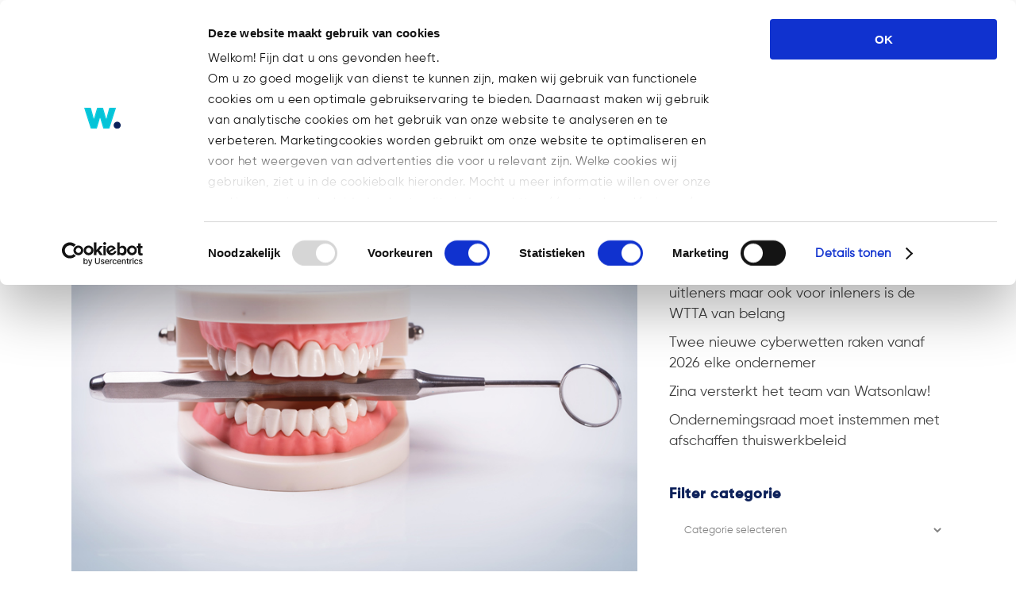

--- FILE ---
content_type: text/html; charset=UTF-8
request_url: https://watsonlaw.nl/rechter-schorst-bestuurder-niet-maar-benoemt-wel-interim-bestuurder/
body_size: 22123
content:
<!DOCTYPE html>
<html lang="nl-NL">
<head>
	<meta charset="UTF-8" />
	
				<meta name="viewport" content="width=device-width,initial-scale=1,user-scalable=no">
		            <link rel="shortcut icon" type="image/x-icon" href="https://watsonlaw.nl/wp-content/uploads/2021/04/Watsonlaw_favicon_512.png">
            <link rel="apple-touch-icon" href="https://watsonlaw.nl/wp-content/uploads/2021/04/Watsonlaw_favicon_512.png"/>
        
	<link rel="profile" href="http://gmpg.org/xfn/11" />
	<link rel="pingback" href="https://watsonlaw.nl/xmlrpc.php" />

	<script type="text/javascript">
	window.dataLayer = window.dataLayer || [];

	function gtag() {
		dataLayer.push(arguments);
	}

	gtag("consent", "default", {
		ad_personalization: "denied",
		ad_storage: "denied",
		ad_user_data: "denied",
		analytics_storage: "denied",
		functionality_storage: "denied",
		personalization_storage: "denied",
		security_storage: "granted",
		wait_for_update: 500,
	});
	gtag("set", "ads_data_redaction", true);
	gtag("set", "url_passthrough", true);
</script>
<script type="text/javascript">
		(function (w, d, s, l, i) {
		w[l] = w[l] || [];
		w[l].push({'gtm.start': new Date().getTime(), event: 'gtm.js'});
		var f = d.getElementsByTagName(s)[0], j = d.createElement(s), dl = l !== 'dataLayer' ? '&l=' + l : '';
		j.async = true;
		j.src = 'https://www.googletagmanager.com/gtm.js?id=' + i + dl;
		f.parentNode.insertBefore(j, f);
	})(
		window,
		document,
		'script',
		'dataLayer',
		'GTM-5J7MX9QM'
	);
</script>
<script type="text/javascript"
		id="Cookiebot"
		src="https://consent.cookiebot.com/uc.js"
		data-implementation="wp"
		data-cbid="5cb05da4-41d9-4eda-9e6f-e987e5fa3f22"
						data-culture="NL"
					></script>
<meta name='robots' content='index, follow, max-image-preview:large, max-snippet:-1, max-video-preview:-1' />
<!-- Google tag (gtag.js) toestemmingsmodus dataLayer toegevoegd door Site Kit -->
<script type="text/javascript" id="google_gtagjs-js-consent-mode-data-layer">
/* <![CDATA[ */
window.dataLayer = window.dataLayer || [];function gtag(){dataLayer.push(arguments);}
gtag('consent', 'default', {"ad_personalization":"denied","ad_storage":"denied","ad_user_data":"denied","analytics_storage":"denied","functionality_storage":"denied","security_storage":"denied","personalization_storage":"denied","region":["AT","BE","BG","CH","CY","CZ","DE","DK","EE","ES","FI","FR","GB","GR","HR","HU","IE","IS","IT","LI","LT","LU","LV","MT","NL","NO","PL","PT","RO","SE","SI","SK"],"wait_for_update":500});
window._googlesitekitConsentCategoryMap = {"statistics":["analytics_storage"],"marketing":["ad_storage","ad_user_data","ad_personalization"],"functional":["functionality_storage","security_storage"],"preferences":["personalization_storage"]};
window._googlesitekitConsents = {"ad_personalization":"denied","ad_storage":"denied","ad_user_data":"denied","analytics_storage":"denied","functionality_storage":"denied","security_storage":"denied","personalization_storage":"denied","region":["AT","BE","BG","CH","CY","CZ","DE","DK","EE","ES","FI","FR","GB","GR","HR","HU","IE","IS","IT","LI","LT","LU","LV","MT","NL","NO","PL","PT","RO","SE","SI","SK"],"wait_for_update":500};
/* ]]> */
</script>
<!-- Einde Google tag (gtag.js) toestemmingsmodus dataLayer toegevoegd door Site Kit -->

	<!-- This site is optimized with the Yoast SEO plugin v26.8 - https://yoast.com/product/yoast-seo-wordpress/ -->
	<title>Rechter schorst bestuurder niet maar benoemt wel interim-bestuurder - WatsonLaw</title>
	<meta name="description" content="Als een vennootschap door een intern conflict onbestuurbaar wordt, kan de rechter een bestuurder die verwijtbaar heeft gehandeld schorsen. In deze zaak doet de rechter dat niet: hij benoemt een derde, onafhankelijke interim-bestuurder." />
	<link rel="canonical" href="https://watsonlaw.nl/rechter-schorst-bestuurder-niet-maar-benoemt-wel-interim-bestuurder/" />
	<meta property="og:locale" content="nl_NL" />
	<meta property="og:type" content="article" />
	<meta property="og:title" content="Rechter schorst bestuurder niet maar benoemt wel interim-bestuurder - WatsonLaw" />
	<meta property="og:description" content="Als een vennootschap door een intern conflict onbestuurbaar wordt, kan de rechter een bestuurder die verwijtbaar heeft gehandeld schorsen. In deze zaak doet de rechter dat niet: hij benoemt een derde, onafhankelijke interim-bestuurder." />
	<meta property="og:url" content="https://watsonlaw.nl/rechter-schorst-bestuurder-niet-maar-benoemt-wel-interim-bestuurder/" />
	<meta property="og:site_name" content="WatsonLaw" />
	<meta property="article:published_time" content="2024-01-15T08:40:42+00:00" />
	<meta property="og:image" content="https://watsonlaw.nl/wp-content/uploads/2024/01/Watsonlaw_interim-bestuurder.jpg" />
	<meta property="og:image:width" content="800" />
	<meta property="og:image:height" content="600" />
	<meta property="og:image:type" content="image/jpeg" />
	<meta name="author" content="WatsonLaw" />
	<meta name="twitter:card" content="summary_large_image" />
	<meta name="twitter:label1" content="Geschreven door" />
	<meta name="twitter:data1" content="WatsonLaw" />
	<meta name="twitter:label2" content="Geschatte leestijd" />
	<meta name="twitter:data2" content="4 minuten" />
	<script type="application/ld+json" class="yoast-schema-graph">{"@context":"https://schema.org","@graph":[{"@type":"Article","@id":"https://watsonlaw.nl/rechter-schorst-bestuurder-niet-maar-benoemt-wel-interim-bestuurder/#article","isPartOf":{"@id":"https://watsonlaw.nl/rechter-schorst-bestuurder-niet-maar-benoemt-wel-interim-bestuurder/"},"author":{"name":"WatsonLaw","@id":"https://watsonlaw.nl/#/schema/person/6fa3baa0ec50ad383ab6d8ffa1316fb2"},"headline":"Rechter schorst bestuurder niet maar benoemt wel interim-bestuurder","datePublished":"2024-01-15T08:40:42+00:00","mainEntityOfPage":{"@id":"https://watsonlaw.nl/rechter-schorst-bestuurder-niet-maar-benoemt-wel-interim-bestuurder/"},"wordCount":609,"image":{"@id":"https://watsonlaw.nl/rechter-schorst-bestuurder-niet-maar-benoemt-wel-interim-bestuurder/#primaryimage"},"thumbnailUrl":"https://watsonlaw.nl/wp-content/uploads/2024/01/Watsonlaw_interim-bestuurder.jpg","articleSection":["Angelique Andrioli","Blog","Corporate Litigation","Eline Janssen","IJsbrand Reinke","Maarten van Ingen","Thomas Schelfaut"],"inLanguage":"nl-NL"},{"@type":"WebPage","@id":"https://watsonlaw.nl/rechter-schorst-bestuurder-niet-maar-benoemt-wel-interim-bestuurder/","url":"https://watsonlaw.nl/rechter-schorst-bestuurder-niet-maar-benoemt-wel-interim-bestuurder/","name":"Rechter schorst bestuurder niet maar benoemt wel interim-bestuurder - WatsonLaw","isPartOf":{"@id":"https://watsonlaw.nl/#website"},"primaryImageOfPage":{"@id":"https://watsonlaw.nl/rechter-schorst-bestuurder-niet-maar-benoemt-wel-interim-bestuurder/#primaryimage"},"image":{"@id":"https://watsonlaw.nl/rechter-schorst-bestuurder-niet-maar-benoemt-wel-interim-bestuurder/#primaryimage"},"thumbnailUrl":"https://watsonlaw.nl/wp-content/uploads/2024/01/Watsonlaw_interim-bestuurder.jpg","datePublished":"2024-01-15T08:40:42+00:00","author":{"@id":"https://watsonlaw.nl/#/schema/person/6fa3baa0ec50ad383ab6d8ffa1316fb2"},"description":"Als een vennootschap door een intern conflict onbestuurbaar wordt, kan de rechter een bestuurder die verwijtbaar heeft gehandeld schorsen. In deze zaak doet de rechter dat niet: hij benoemt een derde, onafhankelijke interim-bestuurder.","breadcrumb":{"@id":"https://watsonlaw.nl/rechter-schorst-bestuurder-niet-maar-benoemt-wel-interim-bestuurder/#breadcrumb"},"inLanguage":"nl-NL","potentialAction":[{"@type":"ReadAction","target":["https://watsonlaw.nl/rechter-schorst-bestuurder-niet-maar-benoemt-wel-interim-bestuurder/"]}]},{"@type":"ImageObject","inLanguage":"nl-NL","@id":"https://watsonlaw.nl/rechter-schorst-bestuurder-niet-maar-benoemt-wel-interim-bestuurder/#primaryimage","url":"https://watsonlaw.nl/wp-content/uploads/2024/01/Watsonlaw_interim-bestuurder.jpg","contentUrl":"https://watsonlaw.nl/wp-content/uploads/2024/01/Watsonlaw_interim-bestuurder.jpg","width":800,"height":600},{"@type":"BreadcrumbList","@id":"https://watsonlaw.nl/rechter-schorst-bestuurder-niet-maar-benoemt-wel-interim-bestuurder/#breadcrumb","itemListElement":[{"@type":"ListItem","position":1,"name":"Home","item":"https://watsonlaw.nl/"},{"@type":"ListItem","position":2,"name":"Rechter schorst bestuurder niet maar benoemt wel interim-bestuurder"}]},{"@type":"WebSite","@id":"https://watsonlaw.nl/#website","url":"https://watsonlaw.nl/","name":"WatsonLaw","description":"Building a framework for growth.","potentialAction":[{"@type":"SearchAction","target":{"@type":"EntryPoint","urlTemplate":"https://watsonlaw.nl/?s={search_term_string}"},"query-input":{"@type":"PropertyValueSpecification","valueRequired":true,"valueName":"search_term_string"}}],"inLanguage":"nl-NL"},{"@type":"Person","@id":"https://watsonlaw.nl/#/schema/person/6fa3baa0ec50ad383ab6d8ffa1316fb2","name":"WatsonLaw","image":{"@type":"ImageObject","inLanguage":"nl-NL","@id":"https://watsonlaw.nl/#/schema/person/image/","url":"https://secure.gravatar.com/avatar/43283ad76e414a9df2ee4f4156adf7f87c94e8b2236cea9661de7819d306715c?s=96&d=mm&r=g","contentUrl":"https://secure.gravatar.com/avatar/43283ad76e414a9df2ee4f4156adf7f87c94e8b2236cea9661de7819d306715c?s=96&d=mm&r=g","caption":"WatsonLaw"},"url":"https://watsonlaw.nl/author/watsonlaw/"}]}</script>
	<!-- / Yoast SEO plugin. -->


<link rel='dns-prefetch' href='//www.googletagmanager.com' />
<link rel="alternate" type="application/rss+xml" title="WatsonLaw &raquo; feed" href="https://watsonlaw.nl/feed/" />
<link rel="alternate" type="application/rss+xml" title="WatsonLaw &raquo; reacties feed" href="https://watsonlaw.nl/comments/feed/" />
<link rel="alternate" type="application/rss+xml" title="WatsonLaw &raquo; Rechter schorst bestuurder niet maar benoemt wel interim-bestuurder reacties feed" href="https://watsonlaw.nl/rechter-schorst-bestuurder-niet-maar-benoemt-wel-interim-bestuurder/feed/" />
<link rel="alternate" title="oEmbed (JSON)" type="application/json+oembed" href="https://watsonlaw.nl/wp-json/oembed/1.0/embed?url=https%3A%2F%2Fwatsonlaw.nl%2Frechter-schorst-bestuurder-niet-maar-benoemt-wel-interim-bestuurder%2F" />
<link rel="alternate" title="oEmbed (XML)" type="text/xml+oembed" href="https://watsonlaw.nl/wp-json/oembed/1.0/embed?url=https%3A%2F%2Fwatsonlaw.nl%2Frechter-schorst-bestuurder-niet-maar-benoemt-wel-interim-bestuurder%2F&#038;format=xml" />
<style id='wp-img-auto-sizes-contain-inline-css' type='text/css'>
img:is([sizes=auto i],[sizes^="auto," i]){contain-intrinsic-size:3000px 1500px}
/*# sourceURL=wp-img-auto-sizes-contain-inline-css */
</style>
<style id='wp-emoji-styles-inline-css' type='text/css'>

	img.wp-smiley, img.emoji {
		display: inline !important;
		border: none !important;
		box-shadow: none !important;
		height: 1em !important;
		width: 1em !important;
		margin: 0 0.07em !important;
		vertical-align: -0.1em !important;
		background: none !important;
		padding: 0 !important;
	}
/*# sourceURL=wp-emoji-styles-inline-css */
</style>
<link rel='stylesheet' id='wp-block-library-css' href='https://watsonlaw.nl/wp-includes/css/dist/block-library/style.min.css?ver=6.9' type='text/css' media='all' />
<style id='global-styles-inline-css' type='text/css'>
:root{--wp--preset--aspect-ratio--square: 1;--wp--preset--aspect-ratio--4-3: 4/3;--wp--preset--aspect-ratio--3-4: 3/4;--wp--preset--aspect-ratio--3-2: 3/2;--wp--preset--aspect-ratio--2-3: 2/3;--wp--preset--aspect-ratio--16-9: 16/9;--wp--preset--aspect-ratio--9-16: 9/16;--wp--preset--color--black: #000000;--wp--preset--color--cyan-bluish-gray: #abb8c3;--wp--preset--color--white: #ffffff;--wp--preset--color--pale-pink: #f78da7;--wp--preset--color--vivid-red: #cf2e2e;--wp--preset--color--luminous-vivid-orange: #ff6900;--wp--preset--color--luminous-vivid-amber: #fcb900;--wp--preset--color--light-green-cyan: #7bdcb5;--wp--preset--color--vivid-green-cyan: #00d084;--wp--preset--color--pale-cyan-blue: #8ed1fc;--wp--preset--color--vivid-cyan-blue: #0693e3;--wp--preset--color--vivid-purple: #9b51e0;--wp--preset--gradient--vivid-cyan-blue-to-vivid-purple: linear-gradient(135deg,rgb(6,147,227) 0%,rgb(155,81,224) 100%);--wp--preset--gradient--light-green-cyan-to-vivid-green-cyan: linear-gradient(135deg,rgb(122,220,180) 0%,rgb(0,208,130) 100%);--wp--preset--gradient--luminous-vivid-amber-to-luminous-vivid-orange: linear-gradient(135deg,rgb(252,185,0) 0%,rgb(255,105,0) 100%);--wp--preset--gradient--luminous-vivid-orange-to-vivid-red: linear-gradient(135deg,rgb(255,105,0) 0%,rgb(207,46,46) 100%);--wp--preset--gradient--very-light-gray-to-cyan-bluish-gray: linear-gradient(135deg,rgb(238,238,238) 0%,rgb(169,184,195) 100%);--wp--preset--gradient--cool-to-warm-spectrum: linear-gradient(135deg,rgb(74,234,220) 0%,rgb(151,120,209) 20%,rgb(207,42,186) 40%,rgb(238,44,130) 60%,rgb(251,105,98) 80%,rgb(254,248,76) 100%);--wp--preset--gradient--blush-light-purple: linear-gradient(135deg,rgb(255,206,236) 0%,rgb(152,150,240) 100%);--wp--preset--gradient--blush-bordeaux: linear-gradient(135deg,rgb(254,205,165) 0%,rgb(254,45,45) 50%,rgb(107,0,62) 100%);--wp--preset--gradient--luminous-dusk: linear-gradient(135deg,rgb(255,203,112) 0%,rgb(199,81,192) 50%,rgb(65,88,208) 100%);--wp--preset--gradient--pale-ocean: linear-gradient(135deg,rgb(255,245,203) 0%,rgb(182,227,212) 50%,rgb(51,167,181) 100%);--wp--preset--gradient--electric-grass: linear-gradient(135deg,rgb(202,248,128) 0%,rgb(113,206,126) 100%);--wp--preset--gradient--midnight: linear-gradient(135deg,rgb(2,3,129) 0%,rgb(40,116,252) 100%);--wp--preset--font-size--small: 13px;--wp--preset--font-size--medium: 20px;--wp--preset--font-size--large: 36px;--wp--preset--font-size--x-large: 42px;--wp--preset--spacing--20: 0.44rem;--wp--preset--spacing--30: 0.67rem;--wp--preset--spacing--40: 1rem;--wp--preset--spacing--50: 1.5rem;--wp--preset--spacing--60: 2.25rem;--wp--preset--spacing--70: 3.38rem;--wp--preset--spacing--80: 5.06rem;--wp--preset--shadow--natural: 6px 6px 9px rgba(0, 0, 0, 0.2);--wp--preset--shadow--deep: 12px 12px 50px rgba(0, 0, 0, 0.4);--wp--preset--shadow--sharp: 6px 6px 0px rgba(0, 0, 0, 0.2);--wp--preset--shadow--outlined: 6px 6px 0px -3px rgb(255, 255, 255), 6px 6px rgb(0, 0, 0);--wp--preset--shadow--crisp: 6px 6px 0px rgb(0, 0, 0);}:where(.is-layout-flex){gap: 0.5em;}:where(.is-layout-grid){gap: 0.5em;}body .is-layout-flex{display: flex;}.is-layout-flex{flex-wrap: wrap;align-items: center;}.is-layout-flex > :is(*, div){margin: 0;}body .is-layout-grid{display: grid;}.is-layout-grid > :is(*, div){margin: 0;}:where(.wp-block-columns.is-layout-flex){gap: 2em;}:where(.wp-block-columns.is-layout-grid){gap: 2em;}:where(.wp-block-post-template.is-layout-flex){gap: 1.25em;}:where(.wp-block-post-template.is-layout-grid){gap: 1.25em;}.has-black-color{color: var(--wp--preset--color--black) !important;}.has-cyan-bluish-gray-color{color: var(--wp--preset--color--cyan-bluish-gray) !important;}.has-white-color{color: var(--wp--preset--color--white) !important;}.has-pale-pink-color{color: var(--wp--preset--color--pale-pink) !important;}.has-vivid-red-color{color: var(--wp--preset--color--vivid-red) !important;}.has-luminous-vivid-orange-color{color: var(--wp--preset--color--luminous-vivid-orange) !important;}.has-luminous-vivid-amber-color{color: var(--wp--preset--color--luminous-vivid-amber) !important;}.has-light-green-cyan-color{color: var(--wp--preset--color--light-green-cyan) !important;}.has-vivid-green-cyan-color{color: var(--wp--preset--color--vivid-green-cyan) !important;}.has-pale-cyan-blue-color{color: var(--wp--preset--color--pale-cyan-blue) !important;}.has-vivid-cyan-blue-color{color: var(--wp--preset--color--vivid-cyan-blue) !important;}.has-vivid-purple-color{color: var(--wp--preset--color--vivid-purple) !important;}.has-black-background-color{background-color: var(--wp--preset--color--black) !important;}.has-cyan-bluish-gray-background-color{background-color: var(--wp--preset--color--cyan-bluish-gray) !important;}.has-white-background-color{background-color: var(--wp--preset--color--white) !important;}.has-pale-pink-background-color{background-color: var(--wp--preset--color--pale-pink) !important;}.has-vivid-red-background-color{background-color: var(--wp--preset--color--vivid-red) !important;}.has-luminous-vivid-orange-background-color{background-color: var(--wp--preset--color--luminous-vivid-orange) !important;}.has-luminous-vivid-amber-background-color{background-color: var(--wp--preset--color--luminous-vivid-amber) !important;}.has-light-green-cyan-background-color{background-color: var(--wp--preset--color--light-green-cyan) !important;}.has-vivid-green-cyan-background-color{background-color: var(--wp--preset--color--vivid-green-cyan) !important;}.has-pale-cyan-blue-background-color{background-color: var(--wp--preset--color--pale-cyan-blue) !important;}.has-vivid-cyan-blue-background-color{background-color: var(--wp--preset--color--vivid-cyan-blue) !important;}.has-vivid-purple-background-color{background-color: var(--wp--preset--color--vivid-purple) !important;}.has-black-border-color{border-color: var(--wp--preset--color--black) !important;}.has-cyan-bluish-gray-border-color{border-color: var(--wp--preset--color--cyan-bluish-gray) !important;}.has-white-border-color{border-color: var(--wp--preset--color--white) !important;}.has-pale-pink-border-color{border-color: var(--wp--preset--color--pale-pink) !important;}.has-vivid-red-border-color{border-color: var(--wp--preset--color--vivid-red) !important;}.has-luminous-vivid-orange-border-color{border-color: var(--wp--preset--color--luminous-vivid-orange) !important;}.has-luminous-vivid-amber-border-color{border-color: var(--wp--preset--color--luminous-vivid-amber) !important;}.has-light-green-cyan-border-color{border-color: var(--wp--preset--color--light-green-cyan) !important;}.has-vivid-green-cyan-border-color{border-color: var(--wp--preset--color--vivid-green-cyan) !important;}.has-pale-cyan-blue-border-color{border-color: var(--wp--preset--color--pale-cyan-blue) !important;}.has-vivid-cyan-blue-border-color{border-color: var(--wp--preset--color--vivid-cyan-blue) !important;}.has-vivid-purple-border-color{border-color: var(--wp--preset--color--vivid-purple) !important;}.has-vivid-cyan-blue-to-vivid-purple-gradient-background{background: var(--wp--preset--gradient--vivid-cyan-blue-to-vivid-purple) !important;}.has-light-green-cyan-to-vivid-green-cyan-gradient-background{background: var(--wp--preset--gradient--light-green-cyan-to-vivid-green-cyan) !important;}.has-luminous-vivid-amber-to-luminous-vivid-orange-gradient-background{background: var(--wp--preset--gradient--luminous-vivid-amber-to-luminous-vivid-orange) !important;}.has-luminous-vivid-orange-to-vivid-red-gradient-background{background: var(--wp--preset--gradient--luminous-vivid-orange-to-vivid-red) !important;}.has-very-light-gray-to-cyan-bluish-gray-gradient-background{background: var(--wp--preset--gradient--very-light-gray-to-cyan-bluish-gray) !important;}.has-cool-to-warm-spectrum-gradient-background{background: var(--wp--preset--gradient--cool-to-warm-spectrum) !important;}.has-blush-light-purple-gradient-background{background: var(--wp--preset--gradient--blush-light-purple) !important;}.has-blush-bordeaux-gradient-background{background: var(--wp--preset--gradient--blush-bordeaux) !important;}.has-luminous-dusk-gradient-background{background: var(--wp--preset--gradient--luminous-dusk) !important;}.has-pale-ocean-gradient-background{background: var(--wp--preset--gradient--pale-ocean) !important;}.has-electric-grass-gradient-background{background: var(--wp--preset--gradient--electric-grass) !important;}.has-midnight-gradient-background{background: var(--wp--preset--gradient--midnight) !important;}.has-small-font-size{font-size: var(--wp--preset--font-size--small) !important;}.has-medium-font-size{font-size: var(--wp--preset--font-size--medium) !important;}.has-large-font-size{font-size: var(--wp--preset--font-size--large) !important;}.has-x-large-font-size{font-size: var(--wp--preset--font-size--x-large) !important;}
/*# sourceURL=global-styles-inline-css */
</style>

<style id='classic-theme-styles-inline-css' type='text/css'>
/*! This file is auto-generated */
.wp-block-button__link{color:#fff;background-color:#32373c;border-radius:9999px;box-shadow:none;text-decoration:none;padding:calc(.667em + 2px) calc(1.333em + 2px);font-size:1.125em}.wp-block-file__button{background:#32373c;color:#fff;text-decoration:none}
/*# sourceURL=/wp-includes/css/classic-themes.min.css */
</style>
<link rel='stylesheet' id='contact-form-7-css' href='https://watsonlaw.nl/wp-content/plugins/contact-form-7/includes/css/styles.css?ver=6.1.4' type='text/css' media='all' />
<link rel='stylesheet' id='uaf_client_css-css' href='https://watsonlaw.nl/wp-content/uploads/useanyfont/uaf.css?ver=1764322728' type='text/css' media='all' />
<style id='wpgb-head-inline-css' type='text/css'>
.wp-grid-builder:not(.wpgb-template),.wpgb-facet{opacity:0.01}.wpgb-facet fieldset{margin:0;padding:0;border:none;outline:none;box-shadow:none}.wpgb-facet fieldset:last-child{margin-bottom:40px;}.wpgb-facet fieldset legend.wpgb-sr-only{height:1px;width:1px}
/*# sourceURL=wpgb-head-inline-css */
</style>
<link rel='stylesheet' id='wpml-menu-item-0-css' href='https://watsonlaw.nl/wp-content/plugins/sitepress-multilingual-cms/templates/language-switchers/menu-item/style.min.css?ver=1' type='text/css' media='all' />
<style id='wpml-menu-item-0-inline-css' type='text/css'>
.wpml-ls-slot-204, .wpml-ls-slot-204 a, .wpml-ls-slot-204 a:visited{background-color:#ffffff;}
/*# sourceURL=wpml-menu-item-0-inline-css */
</style>
<link rel='stylesheet' id='mediaelement-css' href='https://watsonlaw.nl/wp-includes/js/mediaelement/mediaelementplayer-legacy.min.css?ver=4.2.17' type='text/css' media='all' />
<link rel='stylesheet' id='wp-mediaelement-css' href='https://watsonlaw.nl/wp-includes/js/mediaelement/wp-mediaelement.min.css?ver=6.9' type='text/css' media='all' />
<link rel='stylesheet' id='bridge-default-style-css' href='https://watsonlaw.nl/wp-content/themes/bridge/style.css?ver=6.9' type='text/css' media='all' />
<link rel='stylesheet' id='bridge-qode-font_awesome-css' href='https://watsonlaw.nl/wp-content/themes/bridge/css/font-awesome/css/font-awesome.min.css?ver=6.9' type='text/css' media='all' />
<link rel='stylesheet' id='bridge-qode-font_elegant-css' href='https://watsonlaw.nl/wp-content/themes/bridge/css/elegant-icons/style.min.css?ver=6.9' type='text/css' media='all' />
<link rel='stylesheet' id='bridge-qode-font_awesome_5-css' href='https://watsonlaw.nl/wp-content/themes/bridge/css/font-awesome-5/css/font-awesome-5.min.css?ver=6.9' type='text/css' media='all' />
<link rel='stylesheet' id='bridge-stylesheet-css' href='https://watsonlaw.nl/wp-content/themes/bridge/css/stylesheet.min.css?ver=6.9' type='text/css' media='all' />
<style id='bridge-stylesheet-inline-css' type='text/css'>
   .postid-19834.disabled_footer_top .footer_top_holder, .postid-19834.disabled_footer_bottom .footer_bottom_holder { display: none;}


/*# sourceURL=bridge-stylesheet-inline-css */
</style>
<link rel='stylesheet' id='bridge-print-css' href='https://watsonlaw.nl/wp-content/themes/bridge/css/print.css?ver=6.9' type='text/css' media='all' />
<link rel='stylesheet' id='bridge-style-dynamic-css' href='https://watsonlaw.nl/wp-content/themes/bridge/css/style_dynamic_callback.php?ver=6.9' type='text/css' media='all' />
<link rel='stylesheet' id='bridge-responsive-css' href='https://watsonlaw.nl/wp-content/themes/bridge/css/responsive.min.css?ver=6.9' type='text/css' media='all' />
<link rel='stylesheet' id='bridge-style-dynamic-responsive-css' href='https://watsonlaw.nl/wp-content/themes/bridge/css/style_dynamic_responsive_callback.php?ver=6.9' type='text/css' media='all' />
<style id='bridge-style-dynamic-responsive-inline-css' type='text/css'>
/*submenu verbreden*/
li.narrow .second .inner ul {
padding: 10px 20px 10px 0;
}

/* nieuwsbericht aanpassen*/
.blog_holder.masonry article .post_info, .blog_holder.masonry_full_width article .post_info {
    margin: 15px 0 0;
    color: #303030;
    display: none !important;
}

/* pijltje in submenu*/
.drop_down .second .inner ul li.sub a i.q_menu_arrow {
display: inline-block;
float: right;
position: relative;
top: -2px!important;
font-size: 20px!important;
color: #fff!important;
}

/*list align textblock*/
.post_text_inner ul, 
.post_text_inner ol {
    list-style-position: outside;
    margin-left: 20px;
}

.post_text_inner ul li, 
.post_text_inner ol li {
    padding-left: 7px;
}

/*change text in posts*/
.blog_holder article .post_info .time {
    display: none;
}
.blog_holder article .post_info:before {
    content: "Geplaatst";
}

/*remove category text in posts*/
.blog_holder.blog_single article:not(.format-quote):not(.format-link) .post_info {
display: none;
}

/* title and breadcrumbs fix */
@media screen and (min-width: 601px) {
.title_subtitle_holder h1 {
    max-width: 60% !important;
}
.title_subtitle_holder .breadcrumb {
    max-width: 38%;
}
}

/* page title on small screens */
@media screen and (max-width: 1000px) {
.title_subtitle_holder h1 {
    font-size: 32px !important;
}
}

/* title area minimal height on mobiles */
@media screen and (max-width: 768px) {
.title .image img {
  min-height: 200px;
  -o-object-fit: cover;
  object-fit: cover;
}
}

nav.main_menu > ul > li:not(:first-child):before {
    content: '.'!important;
    bottom: 2px!important;
    font-size: 70px!important;
}

.introtekst {
    font-size: 130%;
    line-height: 130%;
}

.functie {
    font-weight: 300
    font-size: 130%;
    line-height: 130%;
}

/* accordion padding */
.qode-accordion-holder .qode-accordion-content {
padding: 0px;
}

.qode-accordion-holder .qode-title-holder .qode-tab-title span.qode-tab-title-inner:only-child {
padding-left: 0px;
}



.quotetekst {
    font-size: 25px;
    line-height: 35px;
    color: #00C6DA;
}

.latest_post_holder.boxes>ul>li .latest_post {
padding: 19px 0px 0px;
}

/* breadcrumbs hover & active color */
.title .breadcrumb a:hover,
.title .breadcrumb .current {
    color: #3c3c3b;
}


@media only screen and (max-width: 768px){
.footer_top .four_columns .column1, .footer_top .four_columns .column2, .footer_top .four_columns .column3, .footer_top .four_columns .column4{
    text-align:center;
}

@media only screen and (max-width: 768px){
.emptyHidden{
    display:none;
}


/* expertise pagina testimonial*/
.testimonials_c_holder .testimonial_content_inner {
background: #fff;
box-sizing: border-box;
padding: 20px 0px 0px;
text-align: left;
}

.testimonials_c_holder .flex-control-nav {
margin-top: 10px;
text-align: center;
}

.wpb_text_column ul li {
list-style-position: outside;margin-left: 20px;
}


/*# sourceURL=bridge-style-dynamic-responsive-inline-css */
</style>
<link rel='stylesheet' id='js_composer_front-css' href='https://watsonlaw.nl/wp-content/plugins/js_composer/assets/css/js_composer.min.css?ver=8.7.2' type='text/css' media='all' />
<link rel='stylesheet' id='bridge-core-dashboard-style-css' href='https://watsonlaw.nl/wp-content/plugins/bridge-core/modules/core-dashboard/assets/css/core-dashboard.min.css?ver=6.9' type='text/css' media='all' />
<link rel='stylesheet' id='bsf-Defaults-css' href='https://watsonlaw.nl/wp-content/uploads/smile_fonts/Defaults/Defaults.css?ver=3.21.2' type='text/css' media='all' />
<script type="text/javascript" id="wp-consent-api-js-extra">
/* <![CDATA[ */
var consent_api = {"consent_type":"optin","waitfor_consent_hook":"","cookie_expiration":"30","cookie_prefix":"wp_consent","services":[]};
//# sourceURL=wp-consent-api-js-extra
/* ]]> */
</script>
<script type="text/javascript" src="https://watsonlaw.nl/wp-content/plugins/wp-consent-api/assets/js/wp-consent-api.min.js?ver=2.0.0" id="wp-consent-api-js"></script>
<script type="text/javascript" id="cookiebot-wp-consent-level-api-integration-js-extra">
/* <![CDATA[ */
var cookiebot_category_mapping = {"n=1;p=1;s=1;m=1":{"preferences":1,"statistics":1,"statistics-anonymous":0,"marketing":1},"n=1;p=1;s=1;m=0":{"preferences":1,"statistics":1,"statistics-anonymous":1,"marketing":0},"n=1;p=1;s=0;m=1":{"preferences":1,"statistics":0,"statistics-anonymous":0,"marketing":1},"n=1;p=1;s=0;m=0":{"preferences":1,"statistics":0,"statistics-anonymous":0,"marketing":0},"n=1;p=0;s=1;m=1":{"preferences":0,"statistics":1,"statistics-anonymous":0,"marketing":1},"n=1;p=0;s=1;m=0":{"preferences":0,"statistics":1,"statistics-anonymous":0,"marketing":0},"n=1;p=0;s=0;m=1":{"preferences":0,"statistics":0,"statistics-anonymous":0,"marketing":1},"n=1;p=0;s=0;m=0":{"preferences":0,"statistics":0,"statistics-anonymous":0,"marketing":0}};
var cookiebot_consent_type = {"type":"optin"};
//# sourceURL=cookiebot-wp-consent-level-api-integration-js-extra
/* ]]> */
</script>
<script type="text/javascript" src="https://watsonlaw.nl/wp-content/plugins/cookiebot/assets/js/frontend/cb_frame/cookiebot-wp-consent-level-api-integration.js?ver=4.6.2" id="cookiebot-wp-consent-level-api-integration-js"></script>
<script type="text/javascript" src="https://watsonlaw.nl/wp-includes/js/jquery/jquery.min.js?ver=3.7.1" id="jquery-core-js"></script>
<script type="text/javascript" src="https://watsonlaw.nl/wp-includes/js/jquery/jquery-migrate.min.js?ver=3.4.1" id="jquery-migrate-js"></script>
<script type="text/javascript" src="//watsonlaw.nl/wp-content/plugins/revslider/sr6/assets/js/rbtools.min.js?ver=6.7.40" async id="tp-tools-js"></script>
<script type="text/javascript" src="//watsonlaw.nl/wp-content/plugins/revslider/sr6/assets/js/rs6.min.js?ver=6.7.40" async id="revmin-js"></script>

<!-- Google tag (gtag.js) snippet toegevoegd door Site Kit -->
<!-- Google Analytics snippet toegevoegd door Site Kit -->
<script type="text/javascript" src="https://www.googletagmanager.com/gtag/js?id=GT-PJ4NWV42" id="google_gtagjs-js" async></script>
<script type="text/javascript" id="google_gtagjs-js-after">
/* <![CDATA[ */
window.dataLayer = window.dataLayer || [];function gtag(){dataLayer.push(arguments);}
gtag("set","linker",{"domains":["watsonlaw.nl"]});
gtag("js", new Date());
gtag("set", "developer_id.dZTNiMT", true);
gtag("config", "GT-PJ4NWV42");
 window._googlesitekit = window._googlesitekit || {}; window._googlesitekit.throttledEvents = []; window._googlesitekit.gtagEvent = (name, data) => { var key = JSON.stringify( { name, data } ); if ( !! window._googlesitekit.throttledEvents[ key ] ) { return; } window._googlesitekit.throttledEvents[ key ] = true; setTimeout( () => { delete window._googlesitekit.throttledEvents[ key ]; }, 5 ); gtag( "event", name, { ...data, event_source: "site-kit" } ); }; 
//# sourceURL=google_gtagjs-js-after
/* ]]> */
</script>
<script></script><link rel="https://api.w.org/" href="https://watsonlaw.nl/wp-json/" /><link rel="alternate" title="JSON" type="application/json" href="https://watsonlaw.nl/wp-json/wp/v2/posts/19834" /><link rel="EditURI" type="application/rsd+xml" title="RSD" href="https://watsonlaw.nl/xmlrpc.php?rsd" />
<meta name="generator" content="WordPress 6.9" />
<link rel='shortlink' href='https://watsonlaw.nl/?p=19834' />
<meta name="generator" content="Site Kit by Google 1.170.0" /><script type='text/javascript' data-cfasync='false'>var _mmunch = {'front': false, 'page': false, 'post': false, 'category': false, 'author': false, 'search': false, 'attachment': false, 'tag': false};_mmunch['post'] = true; _mmunch['postData'] = {"ID":19834,"post_name":"rechter-schorst-bestuurder-niet-maar-benoemt-wel-interim-bestuurder","post_title":"Rechter schorst bestuurder niet maar benoemt wel interim-bestuurder","post_type":"post","post_author":"1","post_status":"publish"}; _mmunch['postCategories'] = [{"term_id":508,"name":"Angelique Andrioli","slug":"angelique-andrioli","term_group":0,"term_taxonomy_id":508,"taxonomy":"category","description":"","parent":422,"count":58,"filter":"raw","cat_ID":508,"category_count":58,"category_description":"","cat_name":"Angelique Andrioli","category_nicename":"angelique-andrioli","category_parent":422},{"term_id":205,"name":"Blog","slug":"blog","term_group":0,"term_taxonomy_id":205,"taxonomy":"category","description":"","parent":0,"count":231,"filter":"raw","cat_ID":205,"category_count":231,"category_description":"","cat_name":"Blog","category_nicename":"blog","category_parent":0},{"term_id":404,"name":"Corporate Litigation","slug":"corporate-litigation","term_group":0,"term_taxonomy_id":404,"taxonomy":"category","description":"","parent":432,"count":90,"filter":"raw","cat_ID":404,"category_count":90,"category_description":"","cat_name":"Corporate Litigation","category_nicename":"corporate-litigation","category_parent":432},{"term_id":401,"name":"Eline Janssen","slug":"eline-janssen","term_group":0,"term_taxonomy_id":401,"taxonomy":"category","description":"","parent":422,"count":274,"filter":"raw","cat_ID":401,"category_count":274,"category_description":"","cat_name":"Eline Janssen","category_nicename":"eline-janssen","category_parent":422},{"term_id":512,"name":"IJsbrand Reinke","slug":"ijsbrand-reinke","term_group":0,"term_taxonomy_id":512,"taxonomy":"category","description":"","parent":422,"count":132,"filter":"raw","cat_ID":512,"category_count":132,"category_description":"","cat_name":"IJsbrand Reinke","category_nicename":"ijsbrand-reinke","category_parent":422},{"term_id":396,"name":"Maarten van Ingen","slug":"maarten-van-ingen","term_group":0,"term_taxonomy_id":396,"taxonomy":"category","description":"","parent":422,"count":278,"filter":"raw","cat_ID":396,"category_count":278,"category_description":"","cat_name":"Maarten van Ingen","category_nicename":"maarten-van-ingen","category_parent":422},{"term_id":400,"name":"Thomas Schelfaut","slug":"thomas-schelfaut","term_group":0,"term_taxonomy_id":400,"taxonomy":"category","description":"","parent":422,"count":233,"filter":"raw","cat_ID":400,"category_count":233,"category_description":"","cat_name":"Thomas Schelfaut","category_nicename":"thomas-schelfaut","category_parent":422}]; _mmunch['postTags'] = false; _mmunch['postAuthor'] = {"name":"WatsonLaw","ID":1};</script><script data-cfasync="false" src="//a.mailmunch.co/app/v1/site.js" id="mailmunch-script" data-plugin="mc_mm" data-mailmunch-site-id="595559" async></script><meta name="generator" content="WPML ver:4.8.6 stt:38,1;" />
<noscript><style>.wp-grid-builder .wpgb-card.wpgb-card-hidden .wpgb-card-wrapper{opacity:1!important;visibility:visible!important;transform:none!important}.wpgb-facet {opacity:1!important;pointer-events:auto!important}.wpgb-facet *:not(.wpgb-pagination-facet){display:none}</style></noscript><!-- Google Tag Manager -->
<script>(function(w,d,s,l,i){w[l]=w[l]||[];w[l].push({'gtm.start':
new Date().getTime(),event:'gtm.js'});var f=d.getElementsByTagName(s)[0],
j=d.createElement(s),dl=l!='dataLayer'?'&l='+l:'';j.async=true;j.src=
'https://www.googletagmanager.com/gtm.js?id='+i+dl;f.parentNode.insertBefore(j,f);
})(window,document,'script','dataLayer','GTM-TC8F3KHN');</script>
<!-- End Google Tag Manager --><meta name="generator" content="Powered by WPBakery Page Builder - drag and drop page builder for WordPress."/>

<!-- Google Tag Manager snippet toegevoegd door Site Kit -->
<script type="text/javascript">
/* <![CDATA[ */

			( function( w, d, s, l, i ) {
				w[l] = w[l] || [];
				w[l].push( {'gtm.start': new Date().getTime(), event: 'gtm.js'} );
				var f = d.getElementsByTagName( s )[0],
					j = d.createElement( s ), dl = l != 'dataLayer' ? '&l=' + l : '';
				j.async = true;
				j.src = 'https://www.googletagmanager.com/gtm.js?id=' + i + dl;
				f.parentNode.insertBefore( j, f );
			} )( window, document, 'script', 'dataLayer', 'GTM-5J7MX9QM' );
			
/* ]]> */
</script>

<!-- Einde Google Tag Manager snippet toegevoegd door Site Kit -->
<meta name="generator" content="Powered by Slider Revolution 6.7.40 - responsive, Mobile-Friendly Slider Plugin for WordPress with comfortable drag and drop interface." />
<script>function setREVStartSize(e){
			//window.requestAnimationFrame(function() {
				window.RSIW = window.RSIW===undefined ? window.innerWidth : window.RSIW;
				window.RSIH = window.RSIH===undefined ? window.innerHeight : window.RSIH;
				try {
					var pw = document.getElementById(e.c).parentNode.offsetWidth,
						newh;
					pw = pw===0 || isNaN(pw) || (e.l=="fullwidth" || e.layout=="fullwidth") ? window.RSIW : pw;
					e.tabw = e.tabw===undefined ? 0 : parseInt(e.tabw);
					e.thumbw = e.thumbw===undefined ? 0 : parseInt(e.thumbw);
					e.tabh = e.tabh===undefined ? 0 : parseInt(e.tabh);
					e.thumbh = e.thumbh===undefined ? 0 : parseInt(e.thumbh);
					e.tabhide = e.tabhide===undefined ? 0 : parseInt(e.tabhide);
					e.thumbhide = e.thumbhide===undefined ? 0 : parseInt(e.thumbhide);
					e.mh = e.mh===undefined || e.mh=="" || e.mh==="auto" ? 0 : parseInt(e.mh,0);
					if(e.layout==="fullscreen" || e.l==="fullscreen")
						newh = Math.max(e.mh,window.RSIH);
					else{
						e.gw = Array.isArray(e.gw) ? e.gw : [e.gw];
						for (var i in e.rl) if (e.gw[i]===undefined || e.gw[i]===0) e.gw[i] = e.gw[i-1];
						e.gh = e.el===undefined || e.el==="" || (Array.isArray(e.el) && e.el.length==0)? e.gh : e.el;
						e.gh = Array.isArray(e.gh) ? e.gh : [e.gh];
						for (var i in e.rl) if (e.gh[i]===undefined || e.gh[i]===0) e.gh[i] = e.gh[i-1];
											
						var nl = new Array(e.rl.length),
							ix = 0,
							sl;
						e.tabw = e.tabhide>=pw ? 0 : e.tabw;
						e.thumbw = e.thumbhide>=pw ? 0 : e.thumbw;
						e.tabh = e.tabhide>=pw ? 0 : e.tabh;
						e.thumbh = e.thumbhide>=pw ? 0 : e.thumbh;
						for (var i in e.rl) nl[i] = e.rl[i]<window.RSIW ? 0 : e.rl[i];
						sl = nl[0];
						for (var i in nl) if (sl>nl[i] && nl[i]>0) { sl = nl[i]; ix=i;}
						var m = pw>(e.gw[ix]+e.tabw+e.thumbw) ? 1 : (pw-(e.tabw+e.thumbw)) / (e.gw[ix]);
						newh =  (e.gh[ix] * m) + (e.tabh + e.thumbh);
					}
					var el = document.getElementById(e.c);
					if (el!==null && el) el.style.height = newh+"px";
					el = document.getElementById(e.c+"_wrapper");
					if (el!==null && el) {
						el.style.height = newh+"px";
						el.style.display = "block";
					}
				} catch(e){
					console.log("Failure at Presize of Slider:" + e)
				}
			//});
		  };</script>
<noscript><style> .wpb_animate_when_almost_visible { opacity: 1; }</style></noscript><link rel='stylesheet' id='rs-plugin-settings-css' href='//watsonlaw.nl/wp-content/plugins/revslider/sr6/assets/css/rs6.css?ver=6.7.40' type='text/css' media='all' />
<style id='rs-plugin-settings-inline-css' type='text/css'>
#rs-demo-id {}
/*# sourceURL=rs-plugin-settings-inline-css */
</style>
</head>

<body class="wp-singular post-template-default single single-post postid-19834 single-format-standard wp-theme-bridge bridge-core-3.3.4.6  qode_grid_1200 qode-theme-ver-30.8.8.6 qode-theme-bridge qode_header_in_grid qode-wpml-enabled wpb-js-composer js-comp-ver-8.7.2 vc_responsive" itemscope itemtype="http://schema.org/WebPage">


		<!-- Google Tag Manager (noscript) snippet toegevoegd door Site Kit -->
		<noscript>
			<iframe src="https://www.googletagmanager.com/ns.html?id=GTM-5J7MX9QM" height="0" width="0" style="display:none;visibility:hidden"></iframe>
		</noscript>
		<!-- Einde Google Tag Manager (noscript) snippet toegevoegd door Site Kit -->
		<!-- Google Tag Manager (noscript) -->
<noscript><iframe src="https://www.googletagmanager.com/ns.html?id=GTM-TC8F3KHN"
height="0" width="0" style="display:none;visibility:hidden"></iframe></noscript>
<!-- End Google Tag Manager (noscript) -->
	<div class="ajax_loader"><div class="ajax_loader_1"><div class="pulse"></div></div></div>
	
<div class="wrapper">
	<div class="wrapper_inner">

    
		<!-- Google Analytics start -->
				<!-- Google Analytics end -->

		
	<header class=" scroll_header_top_area  fixed scrolled_not_transparent page_header">
	<div class="header_inner clearfix">
				<div class="header_top_bottom_holder">
			
			<div class="header_bottom clearfix" style='' >
								<div class="container">
					<div class="container_inner clearfix">
																				<div class="header_inner_left">
																	<div class="mobile_menu_button">
		<span>
			<i class="qode_icon_font_awesome fa fa-bars " ></i>		</span>
	</div>
								<div class="logo_wrapper" >
	<div class="q_logo">
		<a itemprop="url" href="https://watsonlaw.nl/" >
             <img itemprop="image" class="normal" src="https://watsonlaw.nl/wp-content/uploads/2018/07/WatsonLaw_logo.png" alt="Logo"> 			 <img itemprop="image" class="light" src="https://watsonlaw.nl/wp-content/uploads/2018/07/WatsonLaw_logo.png" alt="Logo"/> 			 <img itemprop="image" class="dark" src="https://watsonlaw.nl/wp-content/uploads/2018/07/WatsonLaw_logo.png" alt="Logo"/> 			 <img itemprop="image" class="sticky" src="https://watsonlaw.nl/wp-content/uploads/2018/07/WatsonLaw_logo.png" alt="Logo"/> 			 <img itemprop="image" class="mobile" src="https://watsonlaw.nl/wp-content/uploads/2018/07/WatsonLaw_logo.png" alt="Logo"/> 					</a>
	</div>
	</div>															</div>
															<div class="header_inner_right">
									<div class="side_menu_button_wrapper right">
																														<div class="side_menu_button">
																																	
										</div>
									</div>
								</div>
							
							
							<nav class="main_menu drop_down right">
								<ul id="menu-menu-watsonlaw" class=""><li id="nav-menu-item-17635" class="menu-item menu-item-type-custom menu-item-object-custom  narrow"><a href="https://watsonlaw.nl/team/" class=""><i class="menu_icon blank fa"></i><span>Team</span><span class="plus"></span></a></li>
<li id="nav-menu-item-15090" class="menu-item menu-item-type-post_type menu-item-object-page menu-item-has-children  has_sub narrow"><a href="https://watsonlaw.nl/expertises/" class=""><i class="menu_icon blank fa"></i><span>Expertises</span><span class="plus"></span></a>
<div class="second"><div class="inner"><ul>
	<li id="nav-menu-item-15094" class="menu-item menu-item-type-post_type menu-item-object-page "><a href="https://watsonlaw.nl/expertises/finance-securities/" class=""><i class="menu_icon blank fa"></i><span>Finance &#038; Securities</span><span class="plus"></span></a></li>
	<li id="nav-menu-item-15093" class="menu-item menu-item-type-post_type menu-item-object-page "><a href="https://watsonlaw.nl/expertises/corporate-litigation/" class=""><i class="menu_icon blank fa"></i><span>Corporate Litigation</span><span class="plus"></span></a></li>
	<li id="nav-menu-item-16423" class="menu-item menu-item-type-post_type menu-item-object-page menu-item-has-children sub"><a href="https://watsonlaw.nl/expertises/crypto/" class=""><i class="menu_icon blank fa"></i><span>Crypto</span><span class="plus"></span><i class="q_menu_arrow fa fa-angle-right"></i></a>
	<ul>
		<li id="nav-menu-item-18754" class="menu-item menu-item-type-post_type menu-item-object-page "><a href="https://watsonlaw.nl/expertises/crypto/mica/" class=""><i class="menu_icon blank fa"></i><span>MiCA</span><span class="plus"></span></a></li>
		<li id="nav-menu-item-19477" class="menu-item menu-item-type-post_type menu-item-object-page "><a href="https://watsonlaw.nl/expertises/crypto/in-de-media/" class=""><i class="menu_icon blank fa"></i><span>In de media</span><span class="plus"></span></a></li>
	</ul>
</li>
	<li id="nav-menu-item-15091" class="menu-item menu-item-type-post_type menu-item-object-page "><a href="https://watsonlaw.nl/expertises/mergers-acquisitions/" class=""><i class="menu_icon blank fa"></i><span>Mergers &#038; Acquisitions</span><span class="plus"></span></a></li>
	<li id="nav-menu-item-16552" class="menu-item menu-item-type-post_type menu-item-object-page "><a href="https://watsonlaw.nl/expertises/beslag-kort-geding-spoedprocedures/" class=""><i class="menu_icon blank fa"></i><span>Beslag, kort geding &#038; spoedprocedures</span><span class="plus"></span></a></li>
	<li id="nav-menu-item-16553" class="menu-item menu-item-type-post_type menu-item-object-page menu-item-has-children sub"><a href="https://watsonlaw.nl/expertises/insolvency-restructuring/" class=""><i class="menu_icon blank fa"></i><span>Insolvency &#038; Restructuring</span><span class="plus"></span><i class="q_menu_arrow fa fa-angle-right"></i></a>
	<ul>
		<li id="nav-menu-item-17188" class="menu-item menu-item-type-post_type menu-item-object-page "><a href="https://watsonlaw.nl/expertises/insolvency-restructuring/faillissementen/" class=""><i class="menu_icon blank fa"></i><span>Faillissementen</span><span class="plus"></span></a></li>
		<li id="nav-menu-item-17189" class="menu-item menu-item-type-post_type menu-item-object-page "><a href="https://watsonlaw.nl/expertises/insolvency-restructuring/crediteuren/" class=""><i class="menu_icon blank fa"></i><span>Crediteuren</span><span class="plus"></span></a></li>
		<li id="nav-menu-item-17191" class="menu-item menu-item-type-post_type menu-item-object-page "><a href="https://watsonlaw.nl/expertises/insolvency-restructuring/professionals/" class=""><i class="menu_icon blank fa"></i><span>Professionals</span><span class="plus"></span></a></li>
		<li id="nav-menu-item-17192" class="menu-item menu-item-type-post_type menu-item-object-page "><a href="https://watsonlaw.nl/expertises/insolvency-restructuring/werknemers/" class=""><i class="menu_icon blank fa"></i><span>Werknemers</span><span class="plus"></span></a></li>
		<li id="nav-menu-item-17830" class="menu-item menu-item-type-post_type menu-item-object-page "><a href="https://watsonlaw.nl/expertises/insolvency-restructuring/whoa/" class=""><i class="menu_icon blank fa"></i><span>Wet Homologatie Onderhands Akkoord</span><span class="plus"></span></a></li>
		<li id="nav-menu-item-17190" class="menu-item menu-item-type-post_type menu-item-object-page "><a href="https://watsonlaw.nl/expertises/insolvency-restructuring/faillissementsverslagen/" class=""><i class="menu_icon blank fa"></i><span>Faillissementsverslagen</span><span class="plus"></span></a></li>
	</ul>
</li>
	<li id="nav-menu-item-16554" class="menu-item menu-item-type-post_type menu-item-object-page "><a href="https://watsonlaw.nl/expertises/commercial-contracts-privacy/" class=""><i class="menu_icon blank fa"></i><span>Commercial Contracts &#038; Privacy</span><span class="plus"></span></a></li>
	<li id="nav-menu-item-16811" class="menu-item menu-item-type-post_type menu-item-object-page "><a href="https://watsonlaw.nl/expertises/real-estate/" class=""><i class="menu_icon blank fa"></i><span>Real Estate</span><span class="plus"></span></a></li>
</ul></div></div>
</li>
<li id="nav-menu-item-16854" class="menu-item menu-item-type-post_type menu-item-object-page menu-item-has-children  has_sub narrow"><a href="https://watsonlaw.nl/nieuws/" class=" no_link" style="cursor: default;" onclick="JavaScript: return false;"><i class="menu_icon blank fa"></i><span>Nieuws</span><span class="plus"></span></a>
<div class="second"><div class="inner"><ul>
	<li id="nav-menu-item-16855" class="menu-item menu-item-type-post_type menu-item-object-page "><a href="https://watsonlaw.nl/nieuwsberichten/" class=""><i class="menu_icon blank fa"></i><span>Nieuwsberichten</span><span class="plus"></span></a></li>
	<li id="nav-menu-item-15087" class="menu-item menu-item-type-post_type menu-item-object-page "><a href="https://watsonlaw.nl/publicaties/" class=""><i class="menu_icon blank fa"></i><span>Publicaties</span><span class="plus"></span></a></li>
	<li id="nav-menu-item-15392" class="menu-item menu-item-type-post_type menu-item-object-page "><a href="https://watsonlaw.nl/blog/" class=""><i class="menu_icon blank fa"></i><span>Blog</span><span class="plus"></span></a></li>
</ul></div></div>
</li>
<li id="nav-menu-item-15118" class="menu-item menu-item-type-post_type menu-item-object-page menu-item-has-children  has_sub narrow"><a href="https://watsonlaw.nl/carriere/" class=""><i class="menu_icon blank fa"></i><span>Carrière</span><span class="plus"></span></a>
<div class="second"><div class="inner"><ul>
	<li id="nav-menu-item-20074" class="menu-item menu-item-type-post_type menu-item-object-page "><a href="https://watsonlaw.nl/carriere/advocaat-stagiaire/" class=""><i class="menu_icon blank fa"></i><span>Advocaat-stagiaire</span><span class="plus"></span></a></li>
	<li id="nav-menu-item-20472" class="menu-item menu-item-type-post_type menu-item-object-page "><a href="https://watsonlaw.nl/carriere/allround-secretaresse/" class=""><i class="menu_icon blank fa"></i><span>Allround secretaresse</span><span class="plus"></span></a></li>
</ul></div></div>
</li>
<li id="nav-menu-item-15086" class="menu-item menu-item-type-post_type menu-item-object-page  narrow"><a href="https://watsonlaw.nl/contact/" class=""><i class="menu_icon blank fa"></i><span>Contact</span><span class="plus"></span></a></li>
</ul>							</nav>
														<nav class="mobile_menu">
	<ul id="menu-menu-watsonlaw-1" class=""><li id="mobile-menu-item-17635" class="menu-item menu-item-type-custom menu-item-object-custom "><a href="https://watsonlaw.nl/team/" class=""><span>Team</span></a><span class="mobile_arrow"><i class="fa fa-angle-right"></i><i class="fa fa-angle-down"></i></span></li>
<li id="mobile-menu-item-15090" class="menu-item menu-item-type-post_type menu-item-object-page menu-item-has-children  has_sub"><a href="https://watsonlaw.nl/expertises/" class=""><span>Expertises</span></a><span class="mobile_arrow"><i class="fa fa-angle-right"></i><i class="fa fa-angle-down"></i></span>
<ul class="sub_menu">
	<li id="mobile-menu-item-15094" class="menu-item menu-item-type-post_type menu-item-object-page "><a href="https://watsonlaw.nl/expertises/finance-securities/" class=""><span>Finance &#038; Securities</span></a><span class="mobile_arrow"><i class="fa fa-angle-right"></i><i class="fa fa-angle-down"></i></span></li>
	<li id="mobile-menu-item-15093" class="menu-item menu-item-type-post_type menu-item-object-page "><a href="https://watsonlaw.nl/expertises/corporate-litigation/" class=""><span>Corporate Litigation</span></a><span class="mobile_arrow"><i class="fa fa-angle-right"></i><i class="fa fa-angle-down"></i></span></li>
	<li id="mobile-menu-item-16423" class="menu-item menu-item-type-post_type menu-item-object-page menu-item-has-children  has_sub"><a href="https://watsonlaw.nl/expertises/crypto/" class=""><span>Crypto</span></a><span class="mobile_arrow"><i class="fa fa-angle-right"></i><i class="fa fa-angle-down"></i></span>
	<ul class="sub_menu">
		<li id="mobile-menu-item-18754" class="menu-item menu-item-type-post_type menu-item-object-page "><a href="https://watsonlaw.nl/expertises/crypto/mica/" class=""><span>MiCA</span></a><span class="mobile_arrow"><i class="fa fa-angle-right"></i><i class="fa fa-angle-down"></i></span></li>
		<li id="mobile-menu-item-19477" class="menu-item menu-item-type-post_type menu-item-object-page "><a href="https://watsonlaw.nl/expertises/crypto/in-de-media/" class=""><span>In de media</span></a><span class="mobile_arrow"><i class="fa fa-angle-right"></i><i class="fa fa-angle-down"></i></span></li>
	</ul>
</li>
	<li id="mobile-menu-item-15091" class="menu-item menu-item-type-post_type menu-item-object-page "><a href="https://watsonlaw.nl/expertises/mergers-acquisitions/" class=""><span>Mergers &#038; Acquisitions</span></a><span class="mobile_arrow"><i class="fa fa-angle-right"></i><i class="fa fa-angle-down"></i></span></li>
	<li id="mobile-menu-item-16552" class="menu-item menu-item-type-post_type menu-item-object-page "><a href="https://watsonlaw.nl/expertises/beslag-kort-geding-spoedprocedures/" class=""><span>Beslag, kort geding &#038; spoedprocedures</span></a><span class="mobile_arrow"><i class="fa fa-angle-right"></i><i class="fa fa-angle-down"></i></span></li>
	<li id="mobile-menu-item-16553" class="menu-item menu-item-type-post_type menu-item-object-page menu-item-has-children  has_sub"><a href="https://watsonlaw.nl/expertises/insolvency-restructuring/" class=""><span>Insolvency &#038; Restructuring</span></a><span class="mobile_arrow"><i class="fa fa-angle-right"></i><i class="fa fa-angle-down"></i></span>
	<ul class="sub_menu">
		<li id="mobile-menu-item-17188" class="menu-item menu-item-type-post_type menu-item-object-page "><a href="https://watsonlaw.nl/expertises/insolvency-restructuring/faillissementen/" class=""><span>Faillissementen</span></a><span class="mobile_arrow"><i class="fa fa-angle-right"></i><i class="fa fa-angle-down"></i></span></li>
		<li id="mobile-menu-item-17189" class="menu-item menu-item-type-post_type menu-item-object-page "><a href="https://watsonlaw.nl/expertises/insolvency-restructuring/crediteuren/" class=""><span>Crediteuren</span></a><span class="mobile_arrow"><i class="fa fa-angle-right"></i><i class="fa fa-angle-down"></i></span></li>
		<li id="mobile-menu-item-17191" class="menu-item menu-item-type-post_type menu-item-object-page "><a href="https://watsonlaw.nl/expertises/insolvency-restructuring/professionals/" class=""><span>Professionals</span></a><span class="mobile_arrow"><i class="fa fa-angle-right"></i><i class="fa fa-angle-down"></i></span></li>
		<li id="mobile-menu-item-17192" class="menu-item menu-item-type-post_type menu-item-object-page "><a href="https://watsonlaw.nl/expertises/insolvency-restructuring/werknemers/" class=""><span>Werknemers</span></a><span class="mobile_arrow"><i class="fa fa-angle-right"></i><i class="fa fa-angle-down"></i></span></li>
		<li id="mobile-menu-item-17830" class="menu-item menu-item-type-post_type menu-item-object-page "><a href="https://watsonlaw.nl/expertises/insolvency-restructuring/whoa/" class=""><span>Wet Homologatie Onderhands Akkoord</span></a><span class="mobile_arrow"><i class="fa fa-angle-right"></i><i class="fa fa-angle-down"></i></span></li>
		<li id="mobile-menu-item-17190" class="menu-item menu-item-type-post_type menu-item-object-page "><a href="https://watsonlaw.nl/expertises/insolvency-restructuring/faillissementsverslagen/" class=""><span>Faillissementsverslagen</span></a><span class="mobile_arrow"><i class="fa fa-angle-right"></i><i class="fa fa-angle-down"></i></span></li>
	</ul>
</li>
	<li id="mobile-menu-item-16554" class="menu-item menu-item-type-post_type menu-item-object-page "><a href="https://watsonlaw.nl/expertises/commercial-contracts-privacy/" class=""><span>Commercial Contracts &#038; Privacy</span></a><span class="mobile_arrow"><i class="fa fa-angle-right"></i><i class="fa fa-angle-down"></i></span></li>
	<li id="mobile-menu-item-16811" class="menu-item menu-item-type-post_type menu-item-object-page "><a href="https://watsonlaw.nl/expertises/real-estate/" class=""><span>Real Estate</span></a><span class="mobile_arrow"><i class="fa fa-angle-right"></i><i class="fa fa-angle-down"></i></span></li>
</ul>
</li>
<li id="mobile-menu-item-16854" class="menu-item menu-item-type-post_type menu-item-object-page menu-item-has-children  has_sub"><h3><span>Nieuws</span></h3><span class="mobile_arrow"><i class="fa fa-angle-right"></i><i class="fa fa-angle-down"></i></span>
<ul class="sub_menu">
	<li id="mobile-menu-item-16855" class="menu-item menu-item-type-post_type menu-item-object-page "><a href="https://watsonlaw.nl/nieuwsberichten/" class=""><span>Nieuwsberichten</span></a><span class="mobile_arrow"><i class="fa fa-angle-right"></i><i class="fa fa-angle-down"></i></span></li>
	<li id="mobile-menu-item-15087" class="menu-item menu-item-type-post_type menu-item-object-page "><a href="https://watsonlaw.nl/publicaties/" class=""><span>Publicaties</span></a><span class="mobile_arrow"><i class="fa fa-angle-right"></i><i class="fa fa-angle-down"></i></span></li>
	<li id="mobile-menu-item-15392" class="menu-item menu-item-type-post_type menu-item-object-page "><a href="https://watsonlaw.nl/blog/" class=""><span>Blog</span></a><span class="mobile_arrow"><i class="fa fa-angle-right"></i><i class="fa fa-angle-down"></i></span></li>
</ul>
</li>
<li id="mobile-menu-item-15118" class="menu-item menu-item-type-post_type menu-item-object-page menu-item-has-children  has_sub"><a href="https://watsonlaw.nl/carriere/" class=""><span>Carrière</span></a><span class="mobile_arrow"><i class="fa fa-angle-right"></i><i class="fa fa-angle-down"></i></span>
<ul class="sub_menu">
	<li id="mobile-menu-item-20074" class="menu-item menu-item-type-post_type menu-item-object-page "><a href="https://watsonlaw.nl/carriere/advocaat-stagiaire/" class=""><span>Advocaat-stagiaire</span></a><span class="mobile_arrow"><i class="fa fa-angle-right"></i><i class="fa fa-angle-down"></i></span></li>
	<li id="mobile-menu-item-20472" class="menu-item menu-item-type-post_type menu-item-object-page "><a href="https://watsonlaw.nl/carriere/allround-secretaresse/" class=""><span>Allround secretaresse</span></a><span class="mobile_arrow"><i class="fa fa-angle-right"></i><i class="fa fa-angle-down"></i></span></li>
</ul>
</li>
<li id="mobile-menu-item-15086" class="menu-item menu-item-type-post_type menu-item-object-page "><a href="https://watsonlaw.nl/contact/" class=""><span>Contact</span></a><span class="mobile_arrow"><i class="fa fa-angle-right"></i><i class="fa fa-angle-down"></i></span></li>
</ul></nav>																				</div>
					</div>
									</div>
			</div>
		</div>
</header>	<a id="back_to_top" href="#">
        <span class="fa-stack">
            <i class="qode_icon_font_awesome fa fa-arrow-up " ></i>        </span>
	</a>
	
	
    
    	
    
    <div class="content content_top_margin">
        <div class="content_inner  ">
    
		<div class="title_outer title_without_animation"    data-height="100">
		<div class="title title_size_medium  position_left " style="height:100px;background-color:#eaeaea;">
			<div class="image not_responsive"></div>
										<div class="title_holder"  style="padding-top:0;height:100px;">
					<div class="container">
						<div class="container_inner clearfix">
								<div class="title_subtitle_holder" >
                                                                																													<h1 ><span>Rechter schorst bestuurder niet maar benoemt wel interim-bestuurder</span></h1>
																				
																																					                                                            </div>
						</div>
					</div>
				</div>
								</div>
			</div>
										<div class="container">
														<div class="container_inner default_template_holder" >
																
							<div class="two_columns_66_33 background_color_sidebar grid2 clearfix">
							<div class="column1">
											
									<div class="column_inner">
										<div class="blog_single blog_holder">
													<article id="post-19834" class="post-19834 post type-post status-publish format-standard has-post-thumbnail hentry category-angelique-andrioli category-blog category-corporate-litigation category-eline-janssen category-ijsbrand-reinke category-maarten-van-ingen category-thomas-schelfaut">
			<div class="post_content_holder">
										<div class="post_image">
	                        <img width="800" height="600" src="https://watsonlaw.nl/wp-content/uploads/2024/01/Watsonlaw_interim-bestuurder.jpg" class="attachment-full size-full wp-post-image" alt="" decoding="async" fetchpriority="high" srcset="https://watsonlaw.nl/wp-content/uploads/2024/01/Watsonlaw_interim-bestuurder.jpg 800w, https://watsonlaw.nl/wp-content/uploads/2024/01/Watsonlaw_interim-bestuurder-300x225.jpg 300w, https://watsonlaw.nl/wp-content/uploads/2024/01/Watsonlaw_interim-bestuurder-768x576.jpg 768w, https://watsonlaw.nl/wp-content/uploads/2024/01/Watsonlaw_interim-bestuurder-700x525.jpg 700w" sizes="(max-width: 800px) 100vw, 800px" />						</div>
								<div class="post_text">
					<div class="post_text_inner">
						<h2 itemprop="name" class="entry_title"><span itemprop="dateCreated" class="date entry_date updated">15 jan<meta itemprop="interactionCount" content="UserComments: 0"/></span> Rechter schorst bestuurder niet maar benoemt wel interim-bestuurder</h2>
						<div class="post_info">
							<span class="time">Geplaatst op 09:40h</span>
							in <a href="https://watsonlaw.nl/category/team/angelique-andrioli/" rel="category tag">Angelique Andrioli</a>, <a href="https://watsonlaw.nl/category/blog/" rel="category tag">Blog</a>, <a href="https://watsonlaw.nl/category/expertise/corporate-litigation/" rel="category tag">Corporate Litigation</a>, <a href="https://watsonlaw.nl/category/team/eline-janssen/" rel="category tag">Eline Janssen</a>, <a href="https://watsonlaw.nl/category/team/ijsbrand-reinke/" rel="category tag">IJsbrand Reinke</a>, <a href="https://watsonlaw.nl/category/team/maarten-van-ingen/" rel="category tag">Maarten van Ingen</a>, <a href="https://watsonlaw.nl/category/team/thomas-schelfaut/" rel="category tag">Thomas Schelfaut</a>							<span class="post_author">
								door								<a itemprop="author" class="post_author_link" href="https://watsonlaw.nl/author/watsonlaw/">WatsonLaw</a>
							</span>
							                                            <span class="dots"><i class="fa fa-square"></i></span><div class="blog_share qode_share"><div class="social_share_holder"><a href="javascript:void(0)" target="_self"><span class="social_share_title">Share</span></a><div class="social_share_dropdown"><div class="inner_arrow"></div><ul><li class="facebook_share"><a href="javascript:void(0)" onclick="window.open('https://www.facebook.com/sharer.php?u=https://watsonlaw.nl/rechter-schorst-bestuurder-niet-maar-benoemt-wel-interim-bestuurder/', 'sharer', 'toolbar=0,status=0,width=620,height=280');"><i class="fa fa-facebook"></i></a></li><li class="twitter_share"><a href="#" onclick="popUp=window.open('https://twitter.com/intent/tweet?text=http://Als%20een%20vennootschap%20door%20een%20intern%20conflict%20onbestuurbaar%20wordt,%20kan%20de%20rechter%20een%20bestuurder%20die%20verwijtbaar%20https://watsonlaw.nl/rechter-schorst-bestuurder-niet-maar-benoemt-wel-interim-bestuurder/', 'popupwindow', 'scrollbars=yes,width=800,height=400');popUp.focus();return false;"><i class="fa fa-twitter"></i></a></li><li class="google_share"><a href="#" onclick="popUp=window.open('https://plus.google.com/share?url=https://watsonlaw.nl/rechter-schorst-bestuurder-niet-maar-benoemt-wel-interim-bestuurder/', 'popupwindow', 'scrollbars=yes,width=800,height=400');popUp.focus();return false"><i class="fa fa-google-plus"></i></a></li></ul></div></div></div>    						</div>
						<div class='mailmunch-forms-before-post' style='display: none !important;'></div><p><strong>Als een vennootschap door een intern conflict onbestuurbaar wordt, kan de rechter een bestuurder die verwijtbaar heeft gehandeld schorsen. In deze zaak doet de rechter dat niet: hij benoemt een derde, onafhankelijke interim-bestuurder.</strong></p>
<p>Het gaat over een tandartsenpraktijk, geleid door een man en een vrouw die ieder voor 50 procent aandeelhouder en bestuurder zijn. Ze werken er ook beiden als tandarts. Ze hebben een relatie gehad en zijn de ouders van een tweejarige dochter. Als die relatie eindigt, komt ook de praktijk in de problemen. De man werkt door als tandarts, de vrouw doet alleen nog maar administratief werk. Door incidenten en verwijten over en weer ontstaat een onwerkbare situatie, waardoor ook de besluitvorming komt stil te liggen. Als ze er samen niet uitkomen, leggen ze hun geschil voor aan de rechtbank Zeeland-West-Brabant.</p>
<h3>Interim-bestuurder</h3>
<p>De vrouw wil dat alle aandelen in de praktijk worden verkocht, ofwel dat de praktijk wordt geliquideerd, ofwel dat de vennootschap wordt gesplitst. Tot die tijd moet er een interim-bestuurder komen die door de rechtbank wordt benoemd. Deze mag maximaal 24 uur per week als zodanig werken tegen een uurtarief van niet meer dan € 200 exclusief btw; de praktijk moet deze kosten dragen. Zij wil ook dat zij en haar ex-partner om de week werken en in de andere week op hun kind passen. De man wil juist dat de vrouw als statutair bestuurder wordt geschorst en dat zij de praktijk niet meer mag betreden. Ook hij wil dat een onafhankelijke derde wordt benoemd als bestuurder, maar die kosten moet de vrouw betalen.</p>
<h3>Geen schorsing</h3>
<p>Het geschil dat beiden onderling hebben is schadelijk voor de tandartsenpraktijk, stelt ook de voorzieningenrechter vast. Maar de ingrijpende maatregel van schorsing (van de vrouw) als bestuurder gaat de rechter te ver. Beiden maken elkaar over en weer ernstige verwijten maar in dit kort geding kan niet worden vastgesteld dat de vrouw een zodanig ernstig verwijt treft dat het niet langer verantwoord is haar als bestuurder aan te houden. Tot de ontvlechting van de praktijk heeft plaatsgevonden zijn beiden gerechtigd tot het aandeelhouderschap, het bestuurderschap en het uitoefenen van de praktijk als tandarts.</p><div class='mailmunch-forms-in-post-middle' style='display: none !important;'></div>
<h3>Doorslaggevende stem</h3>
<p>Wel is het duidelijk dat beiden niet meer in staat zijn gezamenlijk de vennootschap te besturen. Nu de ex-partners voorstellen een interim-bestuurder toe te voegen, benoemt de rechter iemand die zij hebben aangedragen. Zijn kosten, en de kosten voor de bestuurdersaansprakelijkheidsverzekering, komen ten laste van de praktijk. Deze interim-bestuurder krijgt een doorslaggevende stem in de besluitvorming binnen de vennootschap. Hij kan ook een rol spelen bij een ontvlechting van de samenwerking tussen beide aandeelhouders. Het gescheiden stel geeft nu aan dat er geen limiet wordt gesteld op het aantal uren dat deze derde bestuurder werkzaam zal zijn, omdat nu nog niet te voorzien is hoeveel tijd voor zijn werk nodig is.</p>
<h3>Dwangsommen</h3>
<p>De <a href="https://uitspraken.rechtspraak.nl/details?id=ECLI:NL:RBZWB:2023:7703" target="_blank" rel="noopener">voorzieningenrechter bepaalt</a> ook dat beiden om de week de mogelijkheid hebben om de volledige openingsuren van de praktijk als verantwoordelijk tandarts werkzaam te zijn. De een is dan tandarts van dienst, de ander heeft die week de zorg voor het kind en mag dan niet in de praktijk komen. Wie dat toch doet, moet aan de ander een dwangsom van € 5.000 betalen voor iedere dag dat deze zich niet aan dit verbod houdt, met een maximum van € 50.000. De man en vrouw mogen ook geen negatieve uitlatingen over elkaar doen tegenover anderen (zoals patiënten en personeel) en ook niet tegen anderen zeggen dan de andere partij niet meer in de praktijk werkzaam is of daarin niet meer zal terugkeren. Doet iemand dit toch, dan staat daarop ook een dwangsom van € 5.000 per overtreding, tot een maximum van € 50.000 is bereikt.</p>
<div class='mailmunch-forms-after-post' style='display: none !important;'></div>					</div>
				</div>
			</div>
		
	    	</article>										</div>
										
										<br/><br/> 
									</div>
								</div>	
								<div class="column2"> 
										<div class="column_inner">
		<aside class="sidebar">
							
			
		<div id="recent-posts-10" class="widget widget_recent_entries">
		<h5>Recente berichten</h5>
		<ul>
											<li>
					<a href="https://watsonlaw.nl/derdenbeding-in-koopovereenkomst-bij-doorstart-beschermt-werknemer/">Derdenbeding in koopovereenkomst bij doorstart beschermt werknemer</a>
									</li>
											<li>
					<a href="https://watsonlaw.nl/uitzendkracht-nodig-niet-alleen-voor-uitleners-maar-ook-voor-inleners-is-de-wtta-van-belang/">Uitzendkracht nodig? Niet alleen voor uitleners maar ook voor inleners is de WTTA van belang</a>
									</li>
											<li>
					<a href="https://watsonlaw.nl/twee-nieuwe-cyberwetten-raken-vanaf-2026-elke-ondernemer/">Twee nieuwe cyberwetten raken vanaf 2026 elke ondernemer</a>
									</li>
											<li>
					<a href="https://watsonlaw.nl/zina-versterkt-het-team-van-watsonlaw/">Zina versterkt het team van Watsonlaw!</a>
									</li>
											<li>
					<a href="https://watsonlaw.nl/ondernemingsraad-moet-instemmen-met-afschaffen-thuiswerkbeleid/">Ondernemingsraad moet instemmen met afschaffen thuiswerkbeleid</a>
									</li>
					</ul>

		</div><div id="categories-9" class="widget widget_categories"><h5>Filter categorie</h5><form action="https://watsonlaw.nl" method="get"><label class="screen-reader-text" for="cat">Filter categorie</label><select  name='cat' id='cat' class='postform'>
	<option value='-1'>Categorie selecteren</option>
	<option class="level-0" value="205">Blog</option>
	<option class="level-0" value="387">Blog Finance</option>
	<option class="level-0" value="423">Branche</option>
	<option class="level-1" value="424">&nbsp;&nbsp;&nbsp;Bouw &amp; infra</option>
	<option class="level-1" value="429">&nbsp;&nbsp;&nbsp;Financiële markten</option>
	<option class="level-1" value="425">&nbsp;&nbsp;&nbsp;Food &amp; agri</option>
	<option class="level-1" value="430">&nbsp;&nbsp;&nbsp;Retail</option>
	<option class="level-1" value="431">&nbsp;&nbsp;&nbsp;Technology</option>
	<option class="level-0" value="497">carriere</option>
	<option class="level-0" value="432">Expertise</option>
	<option class="level-1" value="407">&nbsp;&nbsp;&nbsp;Beslag, kort geding &amp; spoedprocedures</option>
	<option class="level-1" value="409">&nbsp;&nbsp;&nbsp;Commercial Contracts</option>
	<option class="level-1" value="404">&nbsp;&nbsp;&nbsp;Corporate Litigation</option>
	<option class="level-1" value="390">&nbsp;&nbsp;&nbsp;Crypto</option>
	<option class="level-1" value="405">&nbsp;&nbsp;&nbsp;Finance &amp; Securities</option>
	<option class="level-1" value="408">&nbsp;&nbsp;&nbsp;Insolvency &amp; Restructuring</option>
	<option class="level-1" value="406">&nbsp;&nbsp;&nbsp;Mergers &amp; Acquisitions</option>
	<option class="level-1" value="515">&nbsp;&nbsp;&nbsp;Privacy</option>
	<option class="level-1" value="410">&nbsp;&nbsp;&nbsp;Real Estate</option>
	<option class="level-0" value="1">Geen onderdeel van een categorie</option>
	<option class="level-0" value="503">MiCA</option>
	<option class="level-0" value="184">Nieuws</option>
	<option class="level-0" value="183">Publicaties</option>
	<option class="level-0" value="422">Team</option>
	<option class="level-1" value="508">&nbsp;&nbsp;&nbsp;Angelique Andrioli</option>
	<option class="level-1" value="495">&nbsp;&nbsp;&nbsp;Benjamin Fontani</option>
	<option class="level-1" value="399">&nbsp;&nbsp;&nbsp;Camiel Vermeulen</option>
	<option class="level-1" value="403">&nbsp;&nbsp;&nbsp;Christiane Wils</option>
	<option class="level-1" value="401">&nbsp;&nbsp;&nbsp;Eline Janssen</option>
	<option class="level-1" value="512">&nbsp;&nbsp;&nbsp;IJsbrand Reinke</option>
	<option class="level-1" value="458">&nbsp;&nbsp;&nbsp;Inge Lakwijk</option>
	<option class="level-1" value="480">&nbsp;&nbsp;&nbsp;Laura Verkerk</option>
	<option class="level-1" value="396">&nbsp;&nbsp;&nbsp;Maarten van Ingen</option>
	<option class="level-1" value="505">&nbsp;&nbsp;&nbsp;Marlinde Nannings</option>
	<option class="level-1" value="398">&nbsp;&nbsp;&nbsp;Olaf Poorthuis</option>
	<option class="level-1" value="402">&nbsp;&nbsp;&nbsp;Phyllis Winkens</option>
	<option class="level-1" value="493">&nbsp;&nbsp;&nbsp;Rens Kattenbelt</option>
	<option class="level-1" value="400">&nbsp;&nbsp;&nbsp;Thomas Schelfaut</option>
	<option class="level-1" value="397">&nbsp;&nbsp;&nbsp;Willem-Jan Smits</option>
	<option class="level-1" value="535">&nbsp;&nbsp;&nbsp;Zina Koog</option>
	<option class="level-0" value="460">WHOA</option>
</select>
</form><script type="text/javascript">
/* <![CDATA[ */

( ( dropdownId ) => {
	const dropdown = document.getElementById( dropdownId );
	function onSelectChange() {
		setTimeout( () => {
			if ( 'escape' === dropdown.dataset.lastkey ) {
				return;
			}
			if ( dropdown.value && parseInt( dropdown.value ) > 0 && dropdown instanceof HTMLSelectElement ) {
				dropdown.parentElement.submit();
			}
		}, 250 );
	}
	function onKeyUp( event ) {
		if ( 'Escape' === event.key ) {
			dropdown.dataset.lastkey = 'escape';
		} else {
			delete dropdown.dataset.lastkey;
		}
	}
	function onClick() {
		delete dropdown.dataset.lastkey;
	}
	dropdown.addEventListener( 'keyup', onKeyUp );
	dropdown.addEventListener( 'click', onClick );
	dropdown.addEventListener( 'change', onSelectChange );
})( "cat" );

//# sourceURL=WP_Widget_Categories%3A%3Awidget
/* ]]> */
</script>
</div><div id="search-2" class="widget widget_search"><h5>Zoeken</h5><form role="search" method="get" id="searchform" action="https://watsonlaw.nl/">
    <div><label class="screen-reader-text" for="s">Zoek naar:</label>
        <input type="text" value="" placeholder="Zoek hier" name="s" id="s" />
        <input type="submit" id="searchsubmit" value="&#xf002" />
    </div>
</form></div><div id="tag_cloud-9" class="widget widget_tag_cloud"><h5>Tags</h5><div class="tagcloud"><a href="https://watsonlaw.nl/tag/s-hertogenbosch/" class="tag-cloud-link tag-link-190 tag-link-position-1" style="font-size: 22pt;" aria-label="&#039;s-Hertogenbosch (16 items)">&#039;s-Hertogenbosch</a>
<a href="https://watsonlaw.nl/tag/advocaat/" class="tag-cloud-link tag-link-191 tag-link-position-2" style="font-size: 21.548387096774pt;" aria-label="Advocaat (15 items)">Advocaat</a>
<a href="https://watsonlaw.nl/tag/aml/" class="tag-cloud-link tag-link-257 tag-link-position-3" style="font-size: 12.516129032258pt;" aria-label="AML (3 items)">AML</a>
<a href="https://watsonlaw.nl/tag/bitcoin/" class="tag-cloud-link tag-link-185 tag-link-position-4" style="font-size: 19.741935483871pt;" aria-label="Bitcoin (11 items)">Bitcoin</a>
<a href="https://watsonlaw.nl/tag/blockchain/" class="tag-cloud-link tag-link-188 tag-link-position-5" style="font-size: 18.537634408602pt;" aria-label="Blockchain (9 items)">Blockchain</a>
<a href="https://watsonlaw.nl/tag/compliance/" class="tag-cloud-link tag-link-259 tag-link-position-6" style="font-size: 12.516129032258pt;" aria-label="Compliance (3 items)">Compliance</a>
<a href="https://watsonlaw.nl/tag/crypto-2/" class="tag-cloud-link tag-link-507 tag-link-position-7" style="font-size: 8pt;" aria-label="crypto (1 item)">crypto</a>
<a href="https://watsonlaw.nl/tag/crypto-gaming/" class="tag-cloud-link tag-link-500 tag-link-position-8" style="font-size: 8pt;" aria-label="crypto-gaming (1 item)">crypto-gaming</a>
<a href="https://watsonlaw.nl/tag/cryptocurrency/" class="tag-cloud-link tag-link-235 tag-link-position-9" style="font-size: 18.537634408602pt;" aria-label="Cryptocurrency (9 items)">Cryptocurrency</a>
<a href="https://watsonlaw.nl/tag/curator/" class="tag-cloud-link tag-link-195 tag-link-position-10" style="font-size: 14.021505376344pt;" aria-label="Curator (4 items)">Curator</a>
<a href="https://watsonlaw.nl/tag/decentralization/" class="tag-cloud-link tag-link-242 tag-link-position-11" style="font-size: 10.709677419355pt;" aria-label="Decentralization (2 items)">Decentralization</a>
<a href="https://watsonlaw.nl/tag/ethereum/" class="tag-cloud-link tag-link-245 tag-link-position-12" style="font-size: 14.021505376344pt;" aria-label="Ethereum (4 items)">Ethereum</a>
<a href="https://watsonlaw.nl/tag/faillissement/" class="tag-cloud-link tag-link-192 tag-link-position-13" style="font-size: 15.225806451613pt;" aria-label="Faillissement (5 items)">Faillissement</a>
<a href="https://watsonlaw.nl/tag/feitenrechtspraak/" class="tag-cloud-link tag-link-198 tag-link-position-14" style="font-size: 10.709677419355pt;" aria-label="Feitenrechtspraak (2 items)">Feitenrechtspraak</a>
<a href="https://watsonlaw.nl/tag/financial-assets/" class="tag-cloud-link tag-link-240 tag-link-position-15" style="font-size: 12.516129032258pt;" aria-label="Financial Assets (3 items)">Financial Assets</a>
<a href="https://watsonlaw.nl/tag/financial-markets/" class="tag-cloud-link tag-link-266 tag-link-position-16" style="font-size: 10.709677419355pt;" aria-label="Financial Markets (2 items)">Financial Markets</a>
<a href="https://watsonlaw.nl/tag/financiering/" class="tag-cloud-link tag-link-283 tag-link-position-17" style="font-size: 12.516129032258pt;" aria-label="Financiering (3 items)">Financiering</a>
<a href="https://watsonlaw.nl/tag/fundraising/" class="tag-cloud-link tag-link-236 tag-link-position-18" style="font-size: 12.516129032258pt;" aria-label="Fundraising (3 items)">Fundraising</a>
<a href="https://watsonlaw.nl/tag/governance/" class="tag-cloud-link tag-link-241 tag-link-position-19" style="font-size: 10.709677419355pt;" aria-label="Governance (2 items)">Governance</a>
<a href="https://watsonlaw.nl/tag/hypotheekakte/" class="tag-cloud-link tag-link-202 tag-link-position-20" style="font-size: 10.709677419355pt;" aria-label="Hypotheekakte (2 items)">Hypotheekakte</a>
<a href="https://watsonlaw.nl/tag/ico/" class="tag-cloud-link tag-link-186 tag-link-position-21" style="font-size: 12.516129032258pt;" aria-label="Ico (3 items)">Ico</a>
<a href="https://watsonlaw.nl/tag/innovation/" class="tag-cloud-link tag-link-278 tag-link-position-22" style="font-size: 10.709677419355pt;" aria-label="Innovation (2 items)">Innovation</a>
<a href="https://watsonlaw.nl/tag/investing/" class="tag-cloud-link tag-link-262 tag-link-position-23" style="font-size: 12.516129032258pt;" aria-label="Investing (3 items)">Investing</a>
<a href="https://watsonlaw.nl/tag/jaarrekening/" class="tag-cloud-link tag-link-375 tag-link-position-24" style="font-size: 10.709677419355pt;" aria-label="Jaarrekening (2 items)">Jaarrekening</a>
<a href="https://watsonlaw.nl/tag/kyc/" class="tag-cloud-link tag-link-256 tag-link-position-25" style="font-size: 12.516129032258pt;" aria-label="KYC (3 items)">KYC</a>
<a href="https://watsonlaw.nl/tag/ma/" class="tag-cloud-link tag-link-482 tag-link-position-26" style="font-size: 10.709677419355pt;" aria-label="M&amp;A (2 items)">M&amp;A</a>
<a href="https://watsonlaw.nl/tag/mica/" class="tag-cloud-link tag-link-488 tag-link-position-27" style="font-size: 14.021505376344pt;" aria-label="MiCA (4 items)">MiCA</a>
<a href="https://watsonlaw.nl/tag/mkb/" class="tag-cloud-link tag-link-486 tag-link-position-28" style="font-size: 8pt;" aria-label="MKB (1 item)">MKB</a>
<a href="https://watsonlaw.nl/tag/ondernemingsrecht/" class="tag-cloud-link tag-link-189 tag-link-position-29" style="font-size: 10.709677419355pt;" aria-label="Ondernemingsrecht (2 items)">Ondernemingsrecht</a>
<a href="https://watsonlaw.nl/tag/ontruimingsbeding/" class="tag-cloud-link tag-link-201 tag-link-position-30" style="font-size: 10.709677419355pt;" aria-label="Ontruimingsbeding (2 items)">Ontruimingsbeding</a>
<a href="https://watsonlaw.nl/tag/privacy/" class="tag-cloud-link tag-link-260 tag-link-position-31" style="font-size: 10.709677419355pt;" aria-label="Privacy (2 items)">Privacy</a>
<a href="https://watsonlaw.nl/tag/prospectus/" class="tag-cloud-link tag-link-284 tag-link-position-32" style="font-size: 10.709677419355pt;" aria-label="Prospectus (2 items)">Prospectus</a>
<a href="https://watsonlaw.nl/tag/regulation/" class="tag-cloud-link tag-link-253 tag-link-position-33" style="font-size: 12.516129032258pt;" aria-label="Regulation (3 items)">Regulation</a>
<a href="https://watsonlaw.nl/tag/security/" class="tag-cloud-link tag-link-231 tag-link-position-34" style="font-size: 10.709677419355pt;" aria-label="Security (2 items)">Security</a>
<a href="https://watsonlaw.nl/tag/security-tokens/" class="tag-cloud-link tag-link-282 tag-link-position-35" style="font-size: 12.516129032258pt;" aria-label="Security tokens (3 items)">Security tokens</a>
<a href="https://watsonlaw.nl/tag/smart-contracts/" class="tag-cloud-link tag-link-273 tag-link-position-36" style="font-size: 10.709677419355pt;" aria-label="Smart Contracts (2 items)">Smart Contracts</a>
<a href="https://watsonlaw.nl/tag/spac/" class="tag-cloud-link tag-link-487 tag-link-position-37" style="font-size: 8pt;" aria-label="SPAC (1 item)">SPAC</a>
<a href="https://watsonlaw.nl/tag/sto/" class="tag-cloud-link tag-link-232 tag-link-position-38" style="font-size: 14.021505376344pt;" aria-label="STO (4 items)">STO</a>
<a href="https://watsonlaw.nl/tag/technology/" class="tag-cloud-link tag-link-243 tag-link-position-39" style="font-size: 17.032258064516pt;" aria-label="Technology (7 items)">Technology</a>
<a href="https://watsonlaw.nl/tag/tokenization/" class="tag-cloud-link tag-link-263 tag-link-position-40" style="font-size: 14.021505376344pt;" aria-label="Tokenization (4 items)">Tokenization</a>
<a href="https://watsonlaw.nl/tag/tokens/" class="tag-cloud-link tag-link-233 tag-link-position-41" style="font-size: 12.516129032258pt;" aria-label="Tokens (3 items)">Tokens</a>
<a href="https://watsonlaw.nl/tag/transactions/" class="tag-cloud-link tag-link-358 tag-link-position-42" style="font-size: 8pt;" aria-label="Transactions (1 item)">Transactions</a>
<a href="https://watsonlaw.nl/tag/vifo/" class="tag-cloud-link tag-link-510 tag-link-position-43" style="font-size: 8pt;" aria-label="Vifo (1 item)">Vifo</a>
<a href="https://watsonlaw.nl/tag/whoa/" class="tag-cloud-link tag-link-459 tag-link-position-44" style="font-size: 12.516129032258pt;" aria-label="WHOA (3 items)">WHOA</a>
<a href="https://watsonlaw.nl/tag/wtta/" class="tag-cloud-link tag-link-538 tag-link-position-45" style="font-size: 8pt;" aria-label="WTTA (1 item)">WTTA</a></div>
</div>		</aside>
	</div>
								</div>
							</div>
											</div>
                                 </div>
	


				<div class="content_bottom" >
					</div>
				
	</div>
</div>



	<footer >
		<div class="footer_inner clearfix">
				<div class="footer_top_holder">
            			<div class="footer_top">
								<div class="container">
					<div class="container_inner">
																	<div class="four_columns clearfix">
								<div class="column1 footer_col1">
									<div class="column_inner">
										<div id="text-11" class="widget widget_text">			<div class="textwidget"><div class="separator  transparent center  " style="margin-top: 14px;margin-bottom: 14px;"></div>
<p><img decoding="async" class="footer_logo" src="https://watsonlaw.nl/wp-content/uploads/2018/07/WatsonLaw_avatar.png" alt="logo" width="150" /></p>
<div class="separator  transparent center  " style="margin-top: 15px;margin-bottom: 15px;"></div>
<p>&nbsp;</p>
</div>
		</div>									</div>
								</div>
								<div class="column2 footer_col2">
									<div class="column_inner">
										<div id="text-14" class="widget widget_text"><h5>Contact</h5>			<div class="textwidget"><p>Hugo de Grootlaan 33<br />
5223 LB &#8216;s-Hertogenbosch<br />
T 088-440 22 00<br />
F 088-440 22 99<br />
<a href="mailto:info@watsonlaw.nl" target="_blank" rel="noopener">info@watsonlaw.nl</a></p>
</div>
		</div>									</div>
								</div>
								<div class="column3 footer_col3">
									<div class="column_inner">
										<div id="text-12" class="widget widget_text"><h5>Menu</h5>			<div class="textwidget"><p><a href="https://watsonlaw.nl/privacy/">Privacy</a><br />
<a href="https://watsonlaw.nl/derdengelden/">Derdengelden</a><br />
<a href="https://watsonlaw.nl/rechtsgebieden/">Rechtsgebieden</a><br />
<a href="https://watsonlaw.nl/faillissementsverslagen/">Faillissementsverslagen</a></p>
</div>
		</div>									</div>
								</div>
								<div class="column4 footer_col4">
									<div class="column_inner">
										<div id="text-13" class="widget widget_text"><h5>Downloads</h5>			<div class="textwidget"><p><a href="https://watsonlaw.nl/wp-content/uploads/2018/07/WatsonLaw-klachten-regeling.pdf" target="_blank" rel="noopener">Klachtenregeling</a><br />
<a href="https://watsonlaw.nl/wp-content/uploads/2022/10/Algemene-voorwaarden-Watson-Law.pdf" target="_blank" rel="noopener">Algemene voorwaarden</a></p>
<div class="separator  transparent center  " style="margin-top: 12px;margin-bottom: 12px;"></div>
</div>
		</div><div id="text-5" class="widget widget_text"><h5>Volg ons</h5>			<div class="textwidget"><span class='q_social_icon_holder circle_social' data-color=#ffffff data-hover-background-color=#2b9fb3 ><a itemprop='url' href='https://www.linkedin.com/company/watsonlaw' target='_blank'><span class='fa-stack fa-lg' style='background-color: rgba(0, 198, 218, 1);border-width: 0px;margin: 0 8px 10px 0;font-size: 20px;'><i class="qode_icon_font_awesome fa fa-linkedin " style="color: #ffffff;font-size: 20px;" ></i></span></a></span>
<span class='q_social_icon_holder circle_social' data-color=#ffffff data-hover-background-color=#2b9fb3 ><a itemprop='url' href='https://medium.com/watson-law' target='_blank'><span class='fa-stack fa-lg' style='background-color: rgba(0, 198, 218, 1);border-width: 0px;margin: 0 8px 10px 0;font-size: 20px;'><i class="qode_icon_font_awesome fa fa-medium " style="color: #ffffff;font-size: 20px;" ></i></span></a></span>
<div class="separator  transparent center  " style="margin-top: 12px;margin-bottom: 12px;"></div>
</div>
		</div><div id="text-20" class="widget widget_text">			<div class="textwidget"><p><a href="http://eepurl.com/htx6Mf" target="_blank" rel="noopener">Schrijf je in voor de speciale Watsonlaw Crypto newsletter</a></p>
</div>
		</div>									</div>
								</div>
							</div>
															</div>
				</div>
							</div>
					</div>
							<div class="footer_bottom_holder">
                									<div class="footer_bottom">
							<div class="textwidget"><p>©  2026 Watsonlaw  |  <a href="http://www.ontverpia.nl" target="_blanc">Webdesign: Ontverpia Concept &amp; Creatie</a></p>
</div>
					</div>
								</div>
				</div>
	</footer>
		
</div>
</div>

		<script>
			window.RS_MODULES = window.RS_MODULES || {};
			window.RS_MODULES.modules = window.RS_MODULES.modules || {};
			window.RS_MODULES.waiting = window.RS_MODULES.waiting || [];
			window.RS_MODULES.defered = false;
			window.RS_MODULES.moduleWaiting = window.RS_MODULES.moduleWaiting || {};
			window.RS_MODULES.type = 'compiled';
		</script>
		<script type="speculationrules">
{"prefetch":[{"source":"document","where":{"and":[{"href_matches":"/*"},{"not":{"href_matches":["/wp-*.php","/wp-admin/*","/wp-content/uploads/*","/wp-content/*","/wp-content/plugins/*","/wp-content/themes/bridge/*","/*\\?(.+)"]}},{"not":{"selector_matches":"a[rel~=\"nofollow\"]"}},{"not":{"selector_matches":".no-prefetch, .no-prefetch a"}}]},"eagerness":"conservative"}]}
</script>
<script type="text/html" id="wpb-modifications"> window.wpbCustomElement = 1; </script><script type="text/javascript" src="https://watsonlaw.nl/wp-includes/js/dist/hooks.min.js?ver=dd5603f07f9220ed27f1" id="wp-hooks-js"></script>
<script type="text/javascript" src="https://watsonlaw.nl/wp-includes/js/dist/i18n.min.js?ver=c26c3dc7bed366793375" id="wp-i18n-js"></script>
<script type="text/javascript" id="wp-i18n-js-after">
/* <![CDATA[ */
wp.i18n.setLocaleData( { 'text direction\u0004ltr': [ 'ltr' ] } );
//# sourceURL=wp-i18n-js-after
/* ]]> */
</script>
<script type="text/javascript" src="https://watsonlaw.nl/wp-content/plugins/contact-form-7/includes/swv/js/index.js?ver=6.1.4" id="swv-js"></script>
<script type="text/javascript" id="contact-form-7-js-translations">
/* <![CDATA[ */
( function( domain, translations ) {
	var localeData = translations.locale_data[ domain ] || translations.locale_data.messages;
	localeData[""].domain = domain;
	wp.i18n.setLocaleData( localeData, domain );
} )( "contact-form-7", {"translation-revision-date":"2025-11-30 09:13:36+0000","generator":"GlotPress\/4.0.3","domain":"messages","locale_data":{"messages":{"":{"domain":"messages","plural-forms":"nplurals=2; plural=n != 1;","lang":"nl"},"This contact form is placed in the wrong place.":["Dit contactformulier staat op de verkeerde plek."],"Error:":["Fout:"]}},"comment":{"reference":"includes\/js\/index.js"}} );
//# sourceURL=contact-form-7-js-translations
/* ]]> */
</script>
<script type="text/javascript" id="contact-form-7-js-before">
/* <![CDATA[ */
var wpcf7 = {
    "api": {
        "root": "https:\/\/watsonlaw.nl\/wp-json\/",
        "namespace": "contact-form-7\/v1"
    },
    "cached": 1
};
//# sourceURL=contact-form-7-js-before
/* ]]> */
</script>
<script type="text/javascript" src="https://watsonlaw.nl/wp-content/plugins/contact-form-7/includes/js/index.js?ver=6.1.4" id="contact-form-7-js"></script>
<script type="text/javascript" src="https://watsonlaw.nl/wp-includes/js/jquery/ui/core.min.js?ver=1.13.3" id="jquery-ui-core-js"></script>
<script type="text/javascript" src="https://watsonlaw.nl/wp-includes/js/jquery/ui/accordion.min.js?ver=1.13.3" id="jquery-ui-accordion-js"></script>
<script type="text/javascript" src="https://watsonlaw.nl/wp-includes/js/jquery/ui/controlgroup.min.js?ver=1.13.3" id="jquery-ui-controlgroup-js"></script>
<script type="text/javascript" src="https://watsonlaw.nl/wp-includes/js/jquery/ui/checkboxradio.min.js?ver=1.13.3" id="jquery-ui-checkboxradio-js"></script>
<script type="text/javascript" src="https://watsonlaw.nl/wp-includes/js/jquery/ui/button.min.js?ver=1.13.3" id="jquery-ui-button-js"></script>
<script type="text/javascript" src="https://watsonlaw.nl/wp-content/themes/bridge/js/plugins/doubletaptogo.js?ver=6.9" id="doubleTapToGo-js"></script>
<script type="text/javascript" src="https://watsonlaw.nl/wp-content/themes/bridge/js/plugins/modernizr.min.js?ver=6.9" id="modernizr-js"></script>
<script type="text/javascript" src="https://watsonlaw.nl/wp-content/themes/bridge/js/plugins/jquery.appear.js?ver=6.9" id="appear-js"></script>
<script type="text/javascript" src="https://watsonlaw.nl/wp-includes/js/hoverIntent.min.js?ver=1.10.2" id="hoverIntent-js"></script>
<script type="text/javascript" src="https://watsonlaw.nl/wp-content/themes/bridge/js/plugins/jquery.prettyPhoto.js?ver=6.9" id="prettyphoto-js"></script>
<script type="text/javascript" id="mediaelement-core-js-before">
/* <![CDATA[ */
var mejsL10n = {"language":"nl","strings":{"mejs.download-file":"Bestand downloaden","mejs.install-flash":"Je gebruikt een browser die geen Flash Player heeft ingeschakeld of ge\u00efnstalleerd. Zet de Flash Player plugin aan of download de nieuwste versie van https://get.adobe.com/flashplayer/","mejs.fullscreen":"Volledig scherm","mejs.play":"Afspelen","mejs.pause":"Pauzeren","mejs.time-slider":"Tijdschuifbalk","mejs.time-help-text":"Gebruik Links/Rechts pijltoetsen om \u00e9\u00e9n seconde vooruit te spoelen, Omhoog/Omlaag pijltoetsen om tien seconden vooruit te spoelen.","mejs.live-broadcast":"Live uitzending","mejs.volume-help-text":"Gebruik Omhoog/Omlaag pijltoetsen om het volume te verhogen of te verlagen.","mejs.unmute":"Geluid aan","mejs.mute":"Dempen","mejs.volume-slider":"Volumeschuifbalk","mejs.video-player":"Videospeler","mejs.audio-player":"Audiospeler","mejs.captions-subtitles":"Bijschriften/ondertitels","mejs.captions-chapters":"Hoofdstukken","mejs.none":"Geen","mejs.afrikaans":"Afrikaans","mejs.albanian":"Albanees","mejs.arabic":"Arabisch","mejs.belarusian":"Wit-Russisch","mejs.bulgarian":"Bulgaars","mejs.catalan":"Catalaans","mejs.chinese":"Chinees","mejs.chinese-simplified":"Chinees (Versimpeld)","mejs.chinese-traditional":"Chinees (Traditioneel)","mejs.croatian":"Kroatisch","mejs.czech":"Tsjechisch","mejs.danish":"Deens","mejs.dutch":"Nederlands","mejs.english":"Engels","mejs.estonian":"Estlands","mejs.filipino":"Filipijns","mejs.finnish":"Fins","mejs.french":"Frans","mejs.galician":"Galicisch","mejs.german":"Duits","mejs.greek":"Grieks","mejs.haitian-creole":"Ha\u00eftiaans Creools","mejs.hebrew":"Hebreeuws","mejs.hindi":"Hindi","mejs.hungarian":"Hongaars","mejs.icelandic":"IJslands","mejs.indonesian":"Indonesisch","mejs.irish":"Iers","mejs.italian":"Italiaans","mejs.japanese":"Japans","mejs.korean":"Koreaans","mejs.latvian":"Lets","mejs.lithuanian":"Litouws","mejs.macedonian":"Macedonisch","mejs.malay":"Maleis","mejs.maltese":"Maltees","mejs.norwegian":"Noors","mejs.persian":"Perzisch","mejs.polish":"Pools","mejs.portuguese":"Portugees","mejs.romanian":"Roemeens","mejs.russian":"Russisch","mejs.serbian":"Servisch","mejs.slovak":"Slovaaks","mejs.slovenian":"Sloveens","mejs.spanish":"Spaans","mejs.swahili":"Swahili","mejs.swedish":"Zweeds","mejs.tagalog":"Tagalog","mejs.thai":"Thais","mejs.turkish":"Turks","mejs.ukrainian":"Oekra\u00efens","mejs.vietnamese":"Vietnamees","mejs.welsh":"Welsh","mejs.yiddish":"Jiddisch"}};
//# sourceURL=mediaelement-core-js-before
/* ]]> */
</script>
<script type="text/javascript" src="https://watsonlaw.nl/wp-includes/js/mediaelement/mediaelement-and-player.min.js?ver=4.2.17" id="mediaelement-core-js"></script>
<script type="text/javascript" src="https://watsonlaw.nl/wp-includes/js/mediaelement/mediaelement-migrate.min.js?ver=6.9" id="mediaelement-migrate-js"></script>
<script type="text/javascript" id="mediaelement-js-extra">
/* <![CDATA[ */
var _wpmejsSettings = {"pluginPath":"/wp-includes/js/mediaelement/","classPrefix":"mejs-","stretching":"responsive","audioShortcodeLibrary":"mediaelement","videoShortcodeLibrary":"mediaelement"};
//# sourceURL=mediaelement-js-extra
/* ]]> */
</script>
<script type="text/javascript" src="https://watsonlaw.nl/wp-includes/js/mediaelement/wp-mediaelement.min.js?ver=6.9" id="wp-mediaelement-js"></script>
<script type="text/javascript" src="https://watsonlaw.nl/wp-content/themes/bridge/js/plugins/jquery.waitforimages.js?ver=6.9" id="waitforimages-js"></script>
<script type="text/javascript" src="https://watsonlaw.nl/wp-includes/js/jquery/jquery.form.min.js?ver=4.3.0" id="jquery-form-js"></script>
<script type="text/javascript" src="https://watsonlaw.nl/wp-content/themes/bridge/js/plugins/waypoints.min.js?ver=6.9" id="waypoints-js"></script>
<script type="text/javascript" src="https://watsonlaw.nl/wp-content/themes/bridge/js/plugins/jquery.easing.1.3.js?ver=6.9" id="easing-js"></script>
<script type="text/javascript" src="https://watsonlaw.nl/wp-content/themes/bridge/js/plugins/jquery.mousewheel.min.js?ver=6.9" id="mousewheel-js"></script>
<script type="text/javascript" src="https://watsonlaw.nl/wp-content/themes/bridge/js/plugins/jquery.isotope.min.js?ver=6.9" id="isotope-js"></script>
<script type="text/javascript" src="https://watsonlaw.nl/wp-content/themes/bridge/js/plugins/skrollr.js?ver=6.9" id="skrollr-js"></script>
<script type="text/javascript" src="https://watsonlaw.nl/wp-content/themes/bridge/js/default_dynamic_callback.php?ver=6.9" id="bridge-default-dynamic-js"></script>
<script type="text/javascript" id="bridge-default-js-extra">
/* <![CDATA[ */
var QodeAdminAjax = {"ajaxurl":"https://watsonlaw.nl/wp-admin/admin-ajax.php"};
var qodeGlobalVars = {"vars":{"qodeAddingToCartLabel":"Adding to Cart...","page_scroll_amount_for_sticky":"","commentSentLabel":"Comment has been sent!"}};
//# sourceURL=bridge-default-js-extra
/* ]]> */
</script>
<script type="text/javascript" src="https://watsonlaw.nl/wp-content/themes/bridge/js/default.min.js?ver=6.9" id="bridge-default-js"></script>
<script type="text/javascript" src="https://watsonlaw.nl/wp-includes/js/comment-reply.min.js?ver=6.9" id="comment-reply-js" async="async" data-wp-strategy="async" fetchpriority="low"></script>
<script type="text/javascript" src="https://watsonlaw.nl/wp-content/plugins/js_composer/assets/js/dist/js_composer_front.min.js?ver=8.7.2" id="wpb_composer_front_js-js"></script>
<script type="text/javascript" src="https://watsonlaw.nl/wp-content/themes/bridge/js/plugins/jquery.flexslider-min.js?ver=6.9" id="flexslider-js"></script>
<script type="text/javascript" src="https://watsonlaw.nl/wp-content/themes/bridge/js/plugins/jquery.touchSwipe.min.js?ver=6.9" id="touchSwipe-js"></script>
<script type="text/javascript" src="https://watsonlaw.nl/wp-content/themes/bridge/js/plugins/jquery.fitvids.js?ver=6.9" id="fitvids-js"></script>
<script type="text/javascript" src="https://watsonlaw.nl/wp-content/plugins/google-site-kit/dist/assets/js/googlesitekit-consent-mode-bc2e26cfa69fcd4a8261.js" id="googlesitekit-consent-mode-js"></script>
<script type="text/javascript" src="https://www.google.com/recaptcha/api.js?render=6LdCQYcUAAAAAAdeGIWHW3IoJDQlAraR6sa6C3z_&amp;ver=3.0" id="google-recaptcha-js"></script>
<script type="text/javascript" src="https://watsonlaw.nl/wp-includes/js/dist/vendor/wp-polyfill.min.js?ver=3.15.0" id="wp-polyfill-js"></script>
<script type="text/javascript" id="wpcf7-recaptcha-js-before">
/* <![CDATA[ */
var wpcf7_recaptcha = {
    "sitekey": "6LdCQYcUAAAAAAdeGIWHW3IoJDQlAraR6sa6C3z_",
    "actions": {
        "homepage": "homepage",
        "contactform": "contactform"
    }
};
//# sourceURL=wpcf7-recaptcha-js-before
/* ]]> */
</script>
<script type="text/javascript" src="https://watsonlaw.nl/wp-content/plugins/contact-form-7/modules/recaptcha/index.js?ver=6.1.4" id="wpcf7-recaptcha-js"></script>
<script type="text/javascript" src="https://watsonlaw.nl/wp-content/plugins/google-site-kit/dist/assets/js/googlesitekit-events-provider-contact-form-7-40476021fb6e59177033.js" id="googlesitekit-events-provider-contact-form-7-js" defer></script>
<script id="wp-emoji-settings" type="application/json">
{"baseUrl":"https://s.w.org/images/core/emoji/17.0.2/72x72/","ext":".png","svgUrl":"https://s.w.org/images/core/emoji/17.0.2/svg/","svgExt":".svg","source":{"concatemoji":"https://watsonlaw.nl/wp-includes/js/wp-emoji-release.min.js?ver=6.9"}}
</script>
<script type="module">
/* <![CDATA[ */
/*! This file is auto-generated */
const a=JSON.parse(document.getElementById("wp-emoji-settings").textContent),o=(window._wpemojiSettings=a,"wpEmojiSettingsSupports"),s=["flag","emoji"];function i(e){try{var t={supportTests:e,timestamp:(new Date).valueOf()};sessionStorage.setItem(o,JSON.stringify(t))}catch(e){}}function c(e,t,n){e.clearRect(0,0,e.canvas.width,e.canvas.height),e.fillText(t,0,0);t=new Uint32Array(e.getImageData(0,0,e.canvas.width,e.canvas.height).data);e.clearRect(0,0,e.canvas.width,e.canvas.height),e.fillText(n,0,0);const a=new Uint32Array(e.getImageData(0,0,e.canvas.width,e.canvas.height).data);return t.every((e,t)=>e===a[t])}function p(e,t){e.clearRect(0,0,e.canvas.width,e.canvas.height),e.fillText(t,0,0);var n=e.getImageData(16,16,1,1);for(let e=0;e<n.data.length;e++)if(0!==n.data[e])return!1;return!0}function u(e,t,n,a){switch(t){case"flag":return n(e,"\ud83c\udff3\ufe0f\u200d\u26a7\ufe0f","\ud83c\udff3\ufe0f\u200b\u26a7\ufe0f")?!1:!n(e,"\ud83c\udde8\ud83c\uddf6","\ud83c\udde8\u200b\ud83c\uddf6")&&!n(e,"\ud83c\udff4\udb40\udc67\udb40\udc62\udb40\udc65\udb40\udc6e\udb40\udc67\udb40\udc7f","\ud83c\udff4\u200b\udb40\udc67\u200b\udb40\udc62\u200b\udb40\udc65\u200b\udb40\udc6e\u200b\udb40\udc67\u200b\udb40\udc7f");case"emoji":return!a(e,"\ud83e\u1fac8")}return!1}function f(e,t,n,a){let r;const o=(r="undefined"!=typeof WorkerGlobalScope&&self instanceof WorkerGlobalScope?new OffscreenCanvas(300,150):document.createElement("canvas")).getContext("2d",{willReadFrequently:!0}),s=(o.textBaseline="top",o.font="600 32px Arial",{});return e.forEach(e=>{s[e]=t(o,e,n,a)}),s}function r(e){var t=document.createElement("script");t.src=e,t.defer=!0,document.head.appendChild(t)}a.supports={everything:!0,everythingExceptFlag:!0},new Promise(t=>{let n=function(){try{var e=JSON.parse(sessionStorage.getItem(o));if("object"==typeof e&&"number"==typeof e.timestamp&&(new Date).valueOf()<e.timestamp+604800&&"object"==typeof e.supportTests)return e.supportTests}catch(e){}return null}();if(!n){if("undefined"!=typeof Worker&&"undefined"!=typeof OffscreenCanvas&&"undefined"!=typeof URL&&URL.createObjectURL&&"undefined"!=typeof Blob)try{var e="postMessage("+f.toString()+"("+[JSON.stringify(s),u.toString(),c.toString(),p.toString()].join(",")+"));",a=new Blob([e],{type:"text/javascript"});const r=new Worker(URL.createObjectURL(a),{name:"wpTestEmojiSupports"});return void(r.onmessage=e=>{i(n=e.data),r.terminate(),t(n)})}catch(e){}i(n=f(s,u,c,p))}t(n)}).then(e=>{for(const n in e)a.supports[n]=e[n],a.supports.everything=a.supports.everything&&a.supports[n],"flag"!==n&&(a.supports.everythingExceptFlag=a.supports.everythingExceptFlag&&a.supports[n]);var t;a.supports.everythingExceptFlag=a.supports.everythingExceptFlag&&!a.supports.flag,a.supports.everything||((t=a.source||{}).concatemoji?r(t.concatemoji):t.wpemoji&&t.twemoji&&(r(t.twemoji),r(t.wpemoji)))});
//# sourceURL=https://watsonlaw.nl/wp-includes/js/wp-emoji-loader.min.js
/* ]]> */
</script>
<script></script></body>
</html>	
<!-- Dynamic page generated in 0.413 seconds. -->
<!-- Cached page generated by WP-Super-Cache on 2026-01-22 07:49:16 -->

<!-- super cache -->

--- FILE ---
content_type: text/html; charset=utf-8
request_url: https://www.google.com/recaptcha/api2/anchor?ar=1&k=6LdCQYcUAAAAAAdeGIWHW3IoJDQlAraR6sa6C3z_&co=aHR0cHM6Ly93YXRzb25sYXcubmw6NDQz&hl=en&v=PoyoqOPhxBO7pBk68S4YbpHZ&size=invisible&anchor-ms=20000&execute-ms=30000&cb=97gohlqfp0b
body_size: 48805
content:
<!DOCTYPE HTML><html dir="ltr" lang="en"><head><meta http-equiv="Content-Type" content="text/html; charset=UTF-8">
<meta http-equiv="X-UA-Compatible" content="IE=edge">
<title>reCAPTCHA</title>
<style type="text/css">
/* cyrillic-ext */
@font-face {
  font-family: 'Roboto';
  font-style: normal;
  font-weight: 400;
  font-stretch: 100%;
  src: url(//fonts.gstatic.com/s/roboto/v48/KFO7CnqEu92Fr1ME7kSn66aGLdTylUAMa3GUBHMdazTgWw.woff2) format('woff2');
  unicode-range: U+0460-052F, U+1C80-1C8A, U+20B4, U+2DE0-2DFF, U+A640-A69F, U+FE2E-FE2F;
}
/* cyrillic */
@font-face {
  font-family: 'Roboto';
  font-style: normal;
  font-weight: 400;
  font-stretch: 100%;
  src: url(//fonts.gstatic.com/s/roboto/v48/KFO7CnqEu92Fr1ME7kSn66aGLdTylUAMa3iUBHMdazTgWw.woff2) format('woff2');
  unicode-range: U+0301, U+0400-045F, U+0490-0491, U+04B0-04B1, U+2116;
}
/* greek-ext */
@font-face {
  font-family: 'Roboto';
  font-style: normal;
  font-weight: 400;
  font-stretch: 100%;
  src: url(//fonts.gstatic.com/s/roboto/v48/KFO7CnqEu92Fr1ME7kSn66aGLdTylUAMa3CUBHMdazTgWw.woff2) format('woff2');
  unicode-range: U+1F00-1FFF;
}
/* greek */
@font-face {
  font-family: 'Roboto';
  font-style: normal;
  font-weight: 400;
  font-stretch: 100%;
  src: url(//fonts.gstatic.com/s/roboto/v48/KFO7CnqEu92Fr1ME7kSn66aGLdTylUAMa3-UBHMdazTgWw.woff2) format('woff2');
  unicode-range: U+0370-0377, U+037A-037F, U+0384-038A, U+038C, U+038E-03A1, U+03A3-03FF;
}
/* math */
@font-face {
  font-family: 'Roboto';
  font-style: normal;
  font-weight: 400;
  font-stretch: 100%;
  src: url(//fonts.gstatic.com/s/roboto/v48/KFO7CnqEu92Fr1ME7kSn66aGLdTylUAMawCUBHMdazTgWw.woff2) format('woff2');
  unicode-range: U+0302-0303, U+0305, U+0307-0308, U+0310, U+0312, U+0315, U+031A, U+0326-0327, U+032C, U+032F-0330, U+0332-0333, U+0338, U+033A, U+0346, U+034D, U+0391-03A1, U+03A3-03A9, U+03B1-03C9, U+03D1, U+03D5-03D6, U+03F0-03F1, U+03F4-03F5, U+2016-2017, U+2034-2038, U+203C, U+2040, U+2043, U+2047, U+2050, U+2057, U+205F, U+2070-2071, U+2074-208E, U+2090-209C, U+20D0-20DC, U+20E1, U+20E5-20EF, U+2100-2112, U+2114-2115, U+2117-2121, U+2123-214F, U+2190, U+2192, U+2194-21AE, U+21B0-21E5, U+21F1-21F2, U+21F4-2211, U+2213-2214, U+2216-22FF, U+2308-230B, U+2310, U+2319, U+231C-2321, U+2336-237A, U+237C, U+2395, U+239B-23B7, U+23D0, U+23DC-23E1, U+2474-2475, U+25AF, U+25B3, U+25B7, U+25BD, U+25C1, U+25CA, U+25CC, U+25FB, U+266D-266F, U+27C0-27FF, U+2900-2AFF, U+2B0E-2B11, U+2B30-2B4C, U+2BFE, U+3030, U+FF5B, U+FF5D, U+1D400-1D7FF, U+1EE00-1EEFF;
}
/* symbols */
@font-face {
  font-family: 'Roboto';
  font-style: normal;
  font-weight: 400;
  font-stretch: 100%;
  src: url(//fonts.gstatic.com/s/roboto/v48/KFO7CnqEu92Fr1ME7kSn66aGLdTylUAMaxKUBHMdazTgWw.woff2) format('woff2');
  unicode-range: U+0001-000C, U+000E-001F, U+007F-009F, U+20DD-20E0, U+20E2-20E4, U+2150-218F, U+2190, U+2192, U+2194-2199, U+21AF, U+21E6-21F0, U+21F3, U+2218-2219, U+2299, U+22C4-22C6, U+2300-243F, U+2440-244A, U+2460-24FF, U+25A0-27BF, U+2800-28FF, U+2921-2922, U+2981, U+29BF, U+29EB, U+2B00-2BFF, U+4DC0-4DFF, U+FFF9-FFFB, U+10140-1018E, U+10190-1019C, U+101A0, U+101D0-101FD, U+102E0-102FB, U+10E60-10E7E, U+1D2C0-1D2D3, U+1D2E0-1D37F, U+1F000-1F0FF, U+1F100-1F1AD, U+1F1E6-1F1FF, U+1F30D-1F30F, U+1F315, U+1F31C, U+1F31E, U+1F320-1F32C, U+1F336, U+1F378, U+1F37D, U+1F382, U+1F393-1F39F, U+1F3A7-1F3A8, U+1F3AC-1F3AF, U+1F3C2, U+1F3C4-1F3C6, U+1F3CA-1F3CE, U+1F3D4-1F3E0, U+1F3ED, U+1F3F1-1F3F3, U+1F3F5-1F3F7, U+1F408, U+1F415, U+1F41F, U+1F426, U+1F43F, U+1F441-1F442, U+1F444, U+1F446-1F449, U+1F44C-1F44E, U+1F453, U+1F46A, U+1F47D, U+1F4A3, U+1F4B0, U+1F4B3, U+1F4B9, U+1F4BB, U+1F4BF, U+1F4C8-1F4CB, U+1F4D6, U+1F4DA, U+1F4DF, U+1F4E3-1F4E6, U+1F4EA-1F4ED, U+1F4F7, U+1F4F9-1F4FB, U+1F4FD-1F4FE, U+1F503, U+1F507-1F50B, U+1F50D, U+1F512-1F513, U+1F53E-1F54A, U+1F54F-1F5FA, U+1F610, U+1F650-1F67F, U+1F687, U+1F68D, U+1F691, U+1F694, U+1F698, U+1F6AD, U+1F6B2, U+1F6B9-1F6BA, U+1F6BC, U+1F6C6-1F6CF, U+1F6D3-1F6D7, U+1F6E0-1F6EA, U+1F6F0-1F6F3, U+1F6F7-1F6FC, U+1F700-1F7FF, U+1F800-1F80B, U+1F810-1F847, U+1F850-1F859, U+1F860-1F887, U+1F890-1F8AD, U+1F8B0-1F8BB, U+1F8C0-1F8C1, U+1F900-1F90B, U+1F93B, U+1F946, U+1F984, U+1F996, U+1F9E9, U+1FA00-1FA6F, U+1FA70-1FA7C, U+1FA80-1FA89, U+1FA8F-1FAC6, U+1FACE-1FADC, U+1FADF-1FAE9, U+1FAF0-1FAF8, U+1FB00-1FBFF;
}
/* vietnamese */
@font-face {
  font-family: 'Roboto';
  font-style: normal;
  font-weight: 400;
  font-stretch: 100%;
  src: url(//fonts.gstatic.com/s/roboto/v48/KFO7CnqEu92Fr1ME7kSn66aGLdTylUAMa3OUBHMdazTgWw.woff2) format('woff2');
  unicode-range: U+0102-0103, U+0110-0111, U+0128-0129, U+0168-0169, U+01A0-01A1, U+01AF-01B0, U+0300-0301, U+0303-0304, U+0308-0309, U+0323, U+0329, U+1EA0-1EF9, U+20AB;
}
/* latin-ext */
@font-face {
  font-family: 'Roboto';
  font-style: normal;
  font-weight: 400;
  font-stretch: 100%;
  src: url(//fonts.gstatic.com/s/roboto/v48/KFO7CnqEu92Fr1ME7kSn66aGLdTylUAMa3KUBHMdazTgWw.woff2) format('woff2');
  unicode-range: U+0100-02BA, U+02BD-02C5, U+02C7-02CC, U+02CE-02D7, U+02DD-02FF, U+0304, U+0308, U+0329, U+1D00-1DBF, U+1E00-1E9F, U+1EF2-1EFF, U+2020, U+20A0-20AB, U+20AD-20C0, U+2113, U+2C60-2C7F, U+A720-A7FF;
}
/* latin */
@font-face {
  font-family: 'Roboto';
  font-style: normal;
  font-weight: 400;
  font-stretch: 100%;
  src: url(//fonts.gstatic.com/s/roboto/v48/KFO7CnqEu92Fr1ME7kSn66aGLdTylUAMa3yUBHMdazQ.woff2) format('woff2');
  unicode-range: U+0000-00FF, U+0131, U+0152-0153, U+02BB-02BC, U+02C6, U+02DA, U+02DC, U+0304, U+0308, U+0329, U+2000-206F, U+20AC, U+2122, U+2191, U+2193, U+2212, U+2215, U+FEFF, U+FFFD;
}
/* cyrillic-ext */
@font-face {
  font-family: 'Roboto';
  font-style: normal;
  font-weight: 500;
  font-stretch: 100%;
  src: url(//fonts.gstatic.com/s/roboto/v48/KFO7CnqEu92Fr1ME7kSn66aGLdTylUAMa3GUBHMdazTgWw.woff2) format('woff2');
  unicode-range: U+0460-052F, U+1C80-1C8A, U+20B4, U+2DE0-2DFF, U+A640-A69F, U+FE2E-FE2F;
}
/* cyrillic */
@font-face {
  font-family: 'Roboto';
  font-style: normal;
  font-weight: 500;
  font-stretch: 100%;
  src: url(//fonts.gstatic.com/s/roboto/v48/KFO7CnqEu92Fr1ME7kSn66aGLdTylUAMa3iUBHMdazTgWw.woff2) format('woff2');
  unicode-range: U+0301, U+0400-045F, U+0490-0491, U+04B0-04B1, U+2116;
}
/* greek-ext */
@font-face {
  font-family: 'Roboto';
  font-style: normal;
  font-weight: 500;
  font-stretch: 100%;
  src: url(//fonts.gstatic.com/s/roboto/v48/KFO7CnqEu92Fr1ME7kSn66aGLdTylUAMa3CUBHMdazTgWw.woff2) format('woff2');
  unicode-range: U+1F00-1FFF;
}
/* greek */
@font-face {
  font-family: 'Roboto';
  font-style: normal;
  font-weight: 500;
  font-stretch: 100%;
  src: url(//fonts.gstatic.com/s/roboto/v48/KFO7CnqEu92Fr1ME7kSn66aGLdTylUAMa3-UBHMdazTgWw.woff2) format('woff2');
  unicode-range: U+0370-0377, U+037A-037F, U+0384-038A, U+038C, U+038E-03A1, U+03A3-03FF;
}
/* math */
@font-face {
  font-family: 'Roboto';
  font-style: normal;
  font-weight: 500;
  font-stretch: 100%;
  src: url(//fonts.gstatic.com/s/roboto/v48/KFO7CnqEu92Fr1ME7kSn66aGLdTylUAMawCUBHMdazTgWw.woff2) format('woff2');
  unicode-range: U+0302-0303, U+0305, U+0307-0308, U+0310, U+0312, U+0315, U+031A, U+0326-0327, U+032C, U+032F-0330, U+0332-0333, U+0338, U+033A, U+0346, U+034D, U+0391-03A1, U+03A3-03A9, U+03B1-03C9, U+03D1, U+03D5-03D6, U+03F0-03F1, U+03F4-03F5, U+2016-2017, U+2034-2038, U+203C, U+2040, U+2043, U+2047, U+2050, U+2057, U+205F, U+2070-2071, U+2074-208E, U+2090-209C, U+20D0-20DC, U+20E1, U+20E5-20EF, U+2100-2112, U+2114-2115, U+2117-2121, U+2123-214F, U+2190, U+2192, U+2194-21AE, U+21B0-21E5, U+21F1-21F2, U+21F4-2211, U+2213-2214, U+2216-22FF, U+2308-230B, U+2310, U+2319, U+231C-2321, U+2336-237A, U+237C, U+2395, U+239B-23B7, U+23D0, U+23DC-23E1, U+2474-2475, U+25AF, U+25B3, U+25B7, U+25BD, U+25C1, U+25CA, U+25CC, U+25FB, U+266D-266F, U+27C0-27FF, U+2900-2AFF, U+2B0E-2B11, U+2B30-2B4C, U+2BFE, U+3030, U+FF5B, U+FF5D, U+1D400-1D7FF, U+1EE00-1EEFF;
}
/* symbols */
@font-face {
  font-family: 'Roboto';
  font-style: normal;
  font-weight: 500;
  font-stretch: 100%;
  src: url(//fonts.gstatic.com/s/roboto/v48/KFO7CnqEu92Fr1ME7kSn66aGLdTylUAMaxKUBHMdazTgWw.woff2) format('woff2');
  unicode-range: U+0001-000C, U+000E-001F, U+007F-009F, U+20DD-20E0, U+20E2-20E4, U+2150-218F, U+2190, U+2192, U+2194-2199, U+21AF, U+21E6-21F0, U+21F3, U+2218-2219, U+2299, U+22C4-22C6, U+2300-243F, U+2440-244A, U+2460-24FF, U+25A0-27BF, U+2800-28FF, U+2921-2922, U+2981, U+29BF, U+29EB, U+2B00-2BFF, U+4DC0-4DFF, U+FFF9-FFFB, U+10140-1018E, U+10190-1019C, U+101A0, U+101D0-101FD, U+102E0-102FB, U+10E60-10E7E, U+1D2C0-1D2D3, U+1D2E0-1D37F, U+1F000-1F0FF, U+1F100-1F1AD, U+1F1E6-1F1FF, U+1F30D-1F30F, U+1F315, U+1F31C, U+1F31E, U+1F320-1F32C, U+1F336, U+1F378, U+1F37D, U+1F382, U+1F393-1F39F, U+1F3A7-1F3A8, U+1F3AC-1F3AF, U+1F3C2, U+1F3C4-1F3C6, U+1F3CA-1F3CE, U+1F3D4-1F3E0, U+1F3ED, U+1F3F1-1F3F3, U+1F3F5-1F3F7, U+1F408, U+1F415, U+1F41F, U+1F426, U+1F43F, U+1F441-1F442, U+1F444, U+1F446-1F449, U+1F44C-1F44E, U+1F453, U+1F46A, U+1F47D, U+1F4A3, U+1F4B0, U+1F4B3, U+1F4B9, U+1F4BB, U+1F4BF, U+1F4C8-1F4CB, U+1F4D6, U+1F4DA, U+1F4DF, U+1F4E3-1F4E6, U+1F4EA-1F4ED, U+1F4F7, U+1F4F9-1F4FB, U+1F4FD-1F4FE, U+1F503, U+1F507-1F50B, U+1F50D, U+1F512-1F513, U+1F53E-1F54A, U+1F54F-1F5FA, U+1F610, U+1F650-1F67F, U+1F687, U+1F68D, U+1F691, U+1F694, U+1F698, U+1F6AD, U+1F6B2, U+1F6B9-1F6BA, U+1F6BC, U+1F6C6-1F6CF, U+1F6D3-1F6D7, U+1F6E0-1F6EA, U+1F6F0-1F6F3, U+1F6F7-1F6FC, U+1F700-1F7FF, U+1F800-1F80B, U+1F810-1F847, U+1F850-1F859, U+1F860-1F887, U+1F890-1F8AD, U+1F8B0-1F8BB, U+1F8C0-1F8C1, U+1F900-1F90B, U+1F93B, U+1F946, U+1F984, U+1F996, U+1F9E9, U+1FA00-1FA6F, U+1FA70-1FA7C, U+1FA80-1FA89, U+1FA8F-1FAC6, U+1FACE-1FADC, U+1FADF-1FAE9, U+1FAF0-1FAF8, U+1FB00-1FBFF;
}
/* vietnamese */
@font-face {
  font-family: 'Roboto';
  font-style: normal;
  font-weight: 500;
  font-stretch: 100%;
  src: url(//fonts.gstatic.com/s/roboto/v48/KFO7CnqEu92Fr1ME7kSn66aGLdTylUAMa3OUBHMdazTgWw.woff2) format('woff2');
  unicode-range: U+0102-0103, U+0110-0111, U+0128-0129, U+0168-0169, U+01A0-01A1, U+01AF-01B0, U+0300-0301, U+0303-0304, U+0308-0309, U+0323, U+0329, U+1EA0-1EF9, U+20AB;
}
/* latin-ext */
@font-face {
  font-family: 'Roboto';
  font-style: normal;
  font-weight: 500;
  font-stretch: 100%;
  src: url(//fonts.gstatic.com/s/roboto/v48/KFO7CnqEu92Fr1ME7kSn66aGLdTylUAMa3KUBHMdazTgWw.woff2) format('woff2');
  unicode-range: U+0100-02BA, U+02BD-02C5, U+02C7-02CC, U+02CE-02D7, U+02DD-02FF, U+0304, U+0308, U+0329, U+1D00-1DBF, U+1E00-1E9F, U+1EF2-1EFF, U+2020, U+20A0-20AB, U+20AD-20C0, U+2113, U+2C60-2C7F, U+A720-A7FF;
}
/* latin */
@font-face {
  font-family: 'Roboto';
  font-style: normal;
  font-weight: 500;
  font-stretch: 100%;
  src: url(//fonts.gstatic.com/s/roboto/v48/KFO7CnqEu92Fr1ME7kSn66aGLdTylUAMa3yUBHMdazQ.woff2) format('woff2');
  unicode-range: U+0000-00FF, U+0131, U+0152-0153, U+02BB-02BC, U+02C6, U+02DA, U+02DC, U+0304, U+0308, U+0329, U+2000-206F, U+20AC, U+2122, U+2191, U+2193, U+2212, U+2215, U+FEFF, U+FFFD;
}
/* cyrillic-ext */
@font-face {
  font-family: 'Roboto';
  font-style: normal;
  font-weight: 900;
  font-stretch: 100%;
  src: url(//fonts.gstatic.com/s/roboto/v48/KFO7CnqEu92Fr1ME7kSn66aGLdTylUAMa3GUBHMdazTgWw.woff2) format('woff2');
  unicode-range: U+0460-052F, U+1C80-1C8A, U+20B4, U+2DE0-2DFF, U+A640-A69F, U+FE2E-FE2F;
}
/* cyrillic */
@font-face {
  font-family: 'Roboto';
  font-style: normal;
  font-weight: 900;
  font-stretch: 100%;
  src: url(//fonts.gstatic.com/s/roboto/v48/KFO7CnqEu92Fr1ME7kSn66aGLdTylUAMa3iUBHMdazTgWw.woff2) format('woff2');
  unicode-range: U+0301, U+0400-045F, U+0490-0491, U+04B0-04B1, U+2116;
}
/* greek-ext */
@font-face {
  font-family: 'Roboto';
  font-style: normal;
  font-weight: 900;
  font-stretch: 100%;
  src: url(//fonts.gstatic.com/s/roboto/v48/KFO7CnqEu92Fr1ME7kSn66aGLdTylUAMa3CUBHMdazTgWw.woff2) format('woff2');
  unicode-range: U+1F00-1FFF;
}
/* greek */
@font-face {
  font-family: 'Roboto';
  font-style: normal;
  font-weight: 900;
  font-stretch: 100%;
  src: url(//fonts.gstatic.com/s/roboto/v48/KFO7CnqEu92Fr1ME7kSn66aGLdTylUAMa3-UBHMdazTgWw.woff2) format('woff2');
  unicode-range: U+0370-0377, U+037A-037F, U+0384-038A, U+038C, U+038E-03A1, U+03A3-03FF;
}
/* math */
@font-face {
  font-family: 'Roboto';
  font-style: normal;
  font-weight: 900;
  font-stretch: 100%;
  src: url(//fonts.gstatic.com/s/roboto/v48/KFO7CnqEu92Fr1ME7kSn66aGLdTylUAMawCUBHMdazTgWw.woff2) format('woff2');
  unicode-range: U+0302-0303, U+0305, U+0307-0308, U+0310, U+0312, U+0315, U+031A, U+0326-0327, U+032C, U+032F-0330, U+0332-0333, U+0338, U+033A, U+0346, U+034D, U+0391-03A1, U+03A3-03A9, U+03B1-03C9, U+03D1, U+03D5-03D6, U+03F0-03F1, U+03F4-03F5, U+2016-2017, U+2034-2038, U+203C, U+2040, U+2043, U+2047, U+2050, U+2057, U+205F, U+2070-2071, U+2074-208E, U+2090-209C, U+20D0-20DC, U+20E1, U+20E5-20EF, U+2100-2112, U+2114-2115, U+2117-2121, U+2123-214F, U+2190, U+2192, U+2194-21AE, U+21B0-21E5, U+21F1-21F2, U+21F4-2211, U+2213-2214, U+2216-22FF, U+2308-230B, U+2310, U+2319, U+231C-2321, U+2336-237A, U+237C, U+2395, U+239B-23B7, U+23D0, U+23DC-23E1, U+2474-2475, U+25AF, U+25B3, U+25B7, U+25BD, U+25C1, U+25CA, U+25CC, U+25FB, U+266D-266F, U+27C0-27FF, U+2900-2AFF, U+2B0E-2B11, U+2B30-2B4C, U+2BFE, U+3030, U+FF5B, U+FF5D, U+1D400-1D7FF, U+1EE00-1EEFF;
}
/* symbols */
@font-face {
  font-family: 'Roboto';
  font-style: normal;
  font-weight: 900;
  font-stretch: 100%;
  src: url(//fonts.gstatic.com/s/roboto/v48/KFO7CnqEu92Fr1ME7kSn66aGLdTylUAMaxKUBHMdazTgWw.woff2) format('woff2');
  unicode-range: U+0001-000C, U+000E-001F, U+007F-009F, U+20DD-20E0, U+20E2-20E4, U+2150-218F, U+2190, U+2192, U+2194-2199, U+21AF, U+21E6-21F0, U+21F3, U+2218-2219, U+2299, U+22C4-22C6, U+2300-243F, U+2440-244A, U+2460-24FF, U+25A0-27BF, U+2800-28FF, U+2921-2922, U+2981, U+29BF, U+29EB, U+2B00-2BFF, U+4DC0-4DFF, U+FFF9-FFFB, U+10140-1018E, U+10190-1019C, U+101A0, U+101D0-101FD, U+102E0-102FB, U+10E60-10E7E, U+1D2C0-1D2D3, U+1D2E0-1D37F, U+1F000-1F0FF, U+1F100-1F1AD, U+1F1E6-1F1FF, U+1F30D-1F30F, U+1F315, U+1F31C, U+1F31E, U+1F320-1F32C, U+1F336, U+1F378, U+1F37D, U+1F382, U+1F393-1F39F, U+1F3A7-1F3A8, U+1F3AC-1F3AF, U+1F3C2, U+1F3C4-1F3C6, U+1F3CA-1F3CE, U+1F3D4-1F3E0, U+1F3ED, U+1F3F1-1F3F3, U+1F3F5-1F3F7, U+1F408, U+1F415, U+1F41F, U+1F426, U+1F43F, U+1F441-1F442, U+1F444, U+1F446-1F449, U+1F44C-1F44E, U+1F453, U+1F46A, U+1F47D, U+1F4A3, U+1F4B0, U+1F4B3, U+1F4B9, U+1F4BB, U+1F4BF, U+1F4C8-1F4CB, U+1F4D6, U+1F4DA, U+1F4DF, U+1F4E3-1F4E6, U+1F4EA-1F4ED, U+1F4F7, U+1F4F9-1F4FB, U+1F4FD-1F4FE, U+1F503, U+1F507-1F50B, U+1F50D, U+1F512-1F513, U+1F53E-1F54A, U+1F54F-1F5FA, U+1F610, U+1F650-1F67F, U+1F687, U+1F68D, U+1F691, U+1F694, U+1F698, U+1F6AD, U+1F6B2, U+1F6B9-1F6BA, U+1F6BC, U+1F6C6-1F6CF, U+1F6D3-1F6D7, U+1F6E0-1F6EA, U+1F6F0-1F6F3, U+1F6F7-1F6FC, U+1F700-1F7FF, U+1F800-1F80B, U+1F810-1F847, U+1F850-1F859, U+1F860-1F887, U+1F890-1F8AD, U+1F8B0-1F8BB, U+1F8C0-1F8C1, U+1F900-1F90B, U+1F93B, U+1F946, U+1F984, U+1F996, U+1F9E9, U+1FA00-1FA6F, U+1FA70-1FA7C, U+1FA80-1FA89, U+1FA8F-1FAC6, U+1FACE-1FADC, U+1FADF-1FAE9, U+1FAF0-1FAF8, U+1FB00-1FBFF;
}
/* vietnamese */
@font-face {
  font-family: 'Roboto';
  font-style: normal;
  font-weight: 900;
  font-stretch: 100%;
  src: url(//fonts.gstatic.com/s/roboto/v48/KFO7CnqEu92Fr1ME7kSn66aGLdTylUAMa3OUBHMdazTgWw.woff2) format('woff2');
  unicode-range: U+0102-0103, U+0110-0111, U+0128-0129, U+0168-0169, U+01A0-01A1, U+01AF-01B0, U+0300-0301, U+0303-0304, U+0308-0309, U+0323, U+0329, U+1EA0-1EF9, U+20AB;
}
/* latin-ext */
@font-face {
  font-family: 'Roboto';
  font-style: normal;
  font-weight: 900;
  font-stretch: 100%;
  src: url(//fonts.gstatic.com/s/roboto/v48/KFO7CnqEu92Fr1ME7kSn66aGLdTylUAMa3KUBHMdazTgWw.woff2) format('woff2');
  unicode-range: U+0100-02BA, U+02BD-02C5, U+02C7-02CC, U+02CE-02D7, U+02DD-02FF, U+0304, U+0308, U+0329, U+1D00-1DBF, U+1E00-1E9F, U+1EF2-1EFF, U+2020, U+20A0-20AB, U+20AD-20C0, U+2113, U+2C60-2C7F, U+A720-A7FF;
}
/* latin */
@font-face {
  font-family: 'Roboto';
  font-style: normal;
  font-weight: 900;
  font-stretch: 100%;
  src: url(//fonts.gstatic.com/s/roboto/v48/KFO7CnqEu92Fr1ME7kSn66aGLdTylUAMa3yUBHMdazQ.woff2) format('woff2');
  unicode-range: U+0000-00FF, U+0131, U+0152-0153, U+02BB-02BC, U+02C6, U+02DA, U+02DC, U+0304, U+0308, U+0329, U+2000-206F, U+20AC, U+2122, U+2191, U+2193, U+2212, U+2215, U+FEFF, U+FFFD;
}

</style>
<link rel="stylesheet" type="text/css" href="https://www.gstatic.com/recaptcha/releases/PoyoqOPhxBO7pBk68S4YbpHZ/styles__ltr.css">
<script nonce="7uO_xz_Si2ZEvCn6nwD9DA" type="text/javascript">window['__recaptcha_api'] = 'https://www.google.com/recaptcha/api2/';</script>
<script type="text/javascript" src="https://www.gstatic.com/recaptcha/releases/PoyoqOPhxBO7pBk68S4YbpHZ/recaptcha__en.js" nonce="7uO_xz_Si2ZEvCn6nwD9DA">
      
    </script></head>
<body><div id="rc-anchor-alert" class="rc-anchor-alert"></div>
<input type="hidden" id="recaptcha-token" value="[base64]">
<script type="text/javascript" nonce="7uO_xz_Si2ZEvCn6nwD9DA">
      recaptcha.anchor.Main.init("[\x22ainput\x22,[\x22bgdata\x22,\x22\x22,\[base64]/[base64]/[base64]/[base64]/[base64]/UltsKytdPUU6KEU8MjA0OD9SW2wrK109RT4+NnwxOTI6KChFJjY0NTEyKT09NTUyOTYmJk0rMTxjLmxlbmd0aCYmKGMuY2hhckNvZGVBdChNKzEpJjY0NTEyKT09NTYzMjA/[base64]/[base64]/[base64]/[base64]/[base64]/[base64]/[base64]\x22,\[base64]\\u003d\x22,\x22KhAYw43Cm0/[base64]/wo1jcWw3HcO4w5nDjsOnaMKnKsOyw6jCqBQbw5bCosK0BMKDNxjDr20SwrjDnsKpwrTDm8Kcw7F8AsObw5IFMMKYB0ASwpjDlTUgYkg+NgfDhlTDsj5AYDfCjsOQw6dmesK1OBBEw6V0UsOTwpVmw5XCuj0GdcOVwqNnXMKzwo4bS0NTw5gawrEKwqjDm8KAw5/Di39Hw5ofw4TDuxMrQ8OywqhvUsKKBlbCthbDrloYQMKrXXLCkzZ0E8KPHsKdw43ClSDDuHM2wpUUwplsw610w5HDgcO7w7/DlcKMSAfDlwICQ2haIwIJwrdBwpkhwqhYw4twNQDCphDCo8KAwpsTw6lWw5fCk04ew5bCpSvDlcKKw4rCjVTDuR3Cj8OTBTFKF8OXw5pCwozCpcOwwqAjwqZ2w7I/WMOhwoTDj8KQGV/CjsO3wr0Fw77DiT43w7TDj8K0LnAjUTbClCNDXsOhS2zDmMK0wrzCkCDCv8OIw4DCnMKMwoIcXsKad8KWOsO9wrrDtHt4woRWwqrCg3kzLMKEd8KHWBzCoFUgOMKFwqrDvcOlDiMMCV3CpGHCoGbCiUEQK8OyfsO7R2fCpFDDuS/Dqn/DiMOkf8OmwrLCs8O2wpFoMDbDgcOCAMOFwo/Co8K/GsKhVSZzdlDDv8OQEcOvClkGw6xzw73DgSo6w6jDmMKuwr0Dw5QwWlwnHgxqwr5xwpnCklErTcKIw6TCvSIFGBrDjhJ7EMKASsOHbzXDrcOIwoAcIMKLPiFVw78jw5/[base64]/DglrCv8K/dQlmBMKKY8OKwpfDq8Krwp8swqrDtEgww5zDosKpw4haG8ODQ8KtYmvClcODAsKZwpsaOX4NX8KBw7lGwqJyN8KMMMKow6fCpxXCq8KgDcOmZk/DhcO+acKCM8KZw6Z4wqrCo8OjcRcgRcOqQicow6Vbw6AOcTkFSsOSbwdCcMK3NxjDqn7CtcKhw554w7PDg8KEw7/Dj8O4Tm8bwp5wX8O4KxXDoMKpwoBrcx9uwqzCgz7CqjsSB8Odwptpwo9xXcKvH8O2wrDDokkKaTxKfUTDoXLCnmnCp8OBwo3Dq8KFGMKsMmtmwqvDqgcQP8KSw6bCknxwEnjCshdtwpVGPsKDMgTDt8OOIcKURR5STiMWDMOaUw3Ck8Odw60/G1UQwqXCiU1pwpPDrMO5YBkIQAVpw49NwoDCr8Ovw7HDmxLDv8OKI8OnwpXCtj/DtmzDvCh7QsOefAnDgcKWQcOLwpJlwqLDlBTClsK/woJQw4xUwpbCt1RSc8KQN18Kw61Yw7IfwqTDqBYaMsKiw4lTwp/DssOVw7/Csw4LAW/Dt8KSwp0uwr7ClRl0bsOINMK1w611w4gqSibDhcOhwoPDjzB1w6/ChkRpw5LDg3Uswo3Dr3x6wqxPHzTClmrDo8KywozDnMOFwrMGw6/[base64]/CucKnQQ3DtsKJKid9WMK2bsOPwqzDuivDpcK/[base64]/Dn8O/wpFXWsKywqrDtcOcCsKdUcOrMsKaFxjCo8KNwrTDt8OjDRQiUH3CuV5dwqfCvSfCmMO/HcOuA8OPQW9sCMKAw7PDhMOHw6d8PsO6V8K9Q8OLBcK/wphCwqoiw6PCqGcvwrrDolVfwpfCrghFw6fDqG5XSVdZTMKNw5U2N8KLIcOESMOWL8OvYlcFwrJGGxXDrsOHwqDDo3HCn2o8w4QOC8KoKMK8wrrDlkZhZcO+w6vCnhxIw7DCp8Omwpxuw6PCtsKzIx/Cr8OmdlYZw7LCusK5w5oTwoQEw6vDpDg/wp3DlFVQw7LCncOgH8KnwqwAdMKdw6p8w5A/w73DkMOUw7RACcONw57CtMKfw7djwrrChsODw4zDu2bCugUhLSzDm3ZAcyB8CsOkR8Ouw50xwr1Qw7TDuxQew6c6wpzDpljCu8KewprDm8OqAMOPw45KwrZEEE1AJcO3wpc7w5LDn8KKwrjCpk/CrcOcPgoWR8OKAzR+cCETfBnDtBkTw4bCl21SAcKNFsO1w7LCkFbCnF02wpAWYsOuByR/wrBwG3nDlMKywpN6wpVaW2zDu2stR8KJw5Q/[base64]/wovDmkRwwofCucKWwrpTPh/CmnhAGWHDphBiwpzDjUnCon7Dtg9uwoQMwozDpGEUEHQWM8KGOGgnNsO5wrY1wpUHw6YIwpoOThXDhRxsecO/csKNwr3ChsOJw57DrBM/UMKuw5soUsKPUmA1CVIOw54VwrF/wqnCi8O/BMOww6HDscOEYTYRHHTDqMKvwpIww7w4wr3DmgnCgcKMwoglwrzCvyLDl8OvLgASCFbDqcOICwc/w7TDoAzCucKGw5xsMXoCwos8DcKMHcO0w6Eqw4M0FcKNw4LCpcOVP8KUw6JxFTfCqG15ScOGJB/CuSZ5wpXCiWVWw5pcJsKnXUfCvnvCsMOGYVbCpVAmwptXVsKgEMKWfkgtV1LCojLChcKXVCfCmmjDjV1zJsKEw5I8w43CscK0UgM4B0IURMOCw5TCq8KUwr/DhFk/w49FZC7CjMOACyPDgcOJwoZKc8OqwpXDkRgCdsO2E13Dj3XCncK+bxh0w5tYRWXDugoxwpXCjCnDnltLw6Asw63DkD1QOcOOWsOqwrsTwolNwoYfwpjDkMKGwoXCniXDlcOgThbDqsOtOsKrTm/CtAxrwr9cIcKmw47CmcO3wrVHwphQwrY9dS/DjkDCjA8rw63DhMOTTMK9FQQ4wq4kw6DCscOpwqTDmcKuwrnCn8OtwrIww4thMC83w6MkV8OywpXDvzBPGCogTcODwqjDv8OVClPDlhPCtQp4H8OSw7TDgsKsw4zCp2Nuw5vCo8KdTcKkwp4RH1DCuMOAUloqw5XCtk7DtwJ/w5h+LXFSQWTDlmXCnsKlBhHCjsKywp8MeMOVwqDDm8Olw73CgMK8wpbCmGzCm3/DusOmbQDCoMOEXAXCosO1wqXDrk3Cl8KSWg3CpcKJf8K2wqHCoinDqCp3w7QFLU7CusOnA8KuecOTccO7TMKPw4UxVXrCqwrDpcKlOMKUw7zDmSjDj2MKw6TDicKMwp/CpsK5FAbCrsOGw4EqLDXCg8KQJnJMaF7DlsKdYgYJTsK1f8KcKcKtwrLCtMKPS8OLesO2wrwLVEzCmcOwwo7CgcOAwoxXwq/CjWYXIcOFA2nCtcOvFQZtwr11wphtBcKrw58lw5BRwo/ChhjDlsKjfMO2woxNwo1Vw6XCuC89w6jDtG7Cl8OBw51Aaidtw73DsmJCwpBpYsOkw5/CvVJtw5LDosKCBMKxIjzCunTCiHhyw5pTwos8KMOAXmdswpTCl8OUwq/Dr8OVwqzDosOpLcKCaMORwrjCmMKVwp3CrMOCM8KAwpdIwqN4e8KKw5bCvcKswp7DksKLw7PCmzJHworCmlJLMwjCpBnCoQMTwqvChcOoWMOwwrrDiMKJw4cWRXvCrBzCv8KXwrPCiBsswpQGdcOEw6DCpcKKw4XCg8KJJsO9MMK7w57DqcOcw4/ChFrCikM/wo3CryvCjHRnwp3Cp1R8wrfDgmFAwp7CtmzDhHLDj8KeKsOuGsKhQcK3w7w7wrDDjVXClMOdw7IPwoYmFRYtwpVhDGtZw6Egw5Rqw44qwpjCs8OKcsOUwqbDtMKFCsOMNVJSH8OMMVDDmXfDsR/[base64]/wrkpw4/CocOhOgRrRhrCtMOqwozCksOGw4nDgsKfwpZsemjCucOvXMKSwrLDqCNEIcKBwpJvfnzCpsKnw6TDthrDh8OzODvDoh3Ci09pQsKWNinDmsOhw5tTwo/DpUQFLW8FGMO0wq4hVsKpwq1AV17CscKIf07Du8Olw7FLw4jDh8KVwqlwXRAAw5HCkA15w7BuZwc4w7/DtsKQw6HDoMKtwqA7wpfCmipAwoXCn8KNMcO4w4V4LcOnWxHDoVTDoMKpw77CjlNvSMKkw5ErOFA8IXjChMOoEDDDn8O8w5p2w4k2L1LCkUhEwqTDv8Kew7jDrMKKw6dBaUIIMWAqeRzDp8O9WFhbw7/CsgHCm08cwowOwpMRwqXDmsOQwogHw7vDgMK9woTCsDLDh2DDmXJHw7Q9B0/DpcOGwpPCt8K3w77CqcOHYsK9ScOWw6HCr2bCt8OMwr8RwoDDm2Fpw7XCp8KlQhUowprCiBTDjzrCn8O/woHCoUUUwrpywr/Cj8OPFcK5aMOUSXlEISoCcsKfw4wZw7UYfxMYE8OBLUJTODXDmGRNacOEdxgKA8O1cm3CnVjCvFIDw7Jgw5LCscODw7Ziwr/Dow45JgFEworCucO0w5/CoUDDjAHDv8Otwqhnw6fCmgxDwprCiSnDiMKJw7vDvmkEwr8Lw7N+w6fDmgPCqmjDnwXDpcKKKDXDicKKwqvDinAPwrwvCcKpwr9ND8KQRcOfw43Cp8O0bw3DpMKaw4diwqBnwovCsnVtRVXDj8OPw7vCoB83YcOgwo3DjsKjRw/Du8OPw59pVMO/w4EWacOrw7U3ZcKRSxPDpcKCHsOoM3XDl2RnwpUkZn7Dn8KiwrbDiMOQwrbDkMOsfG4/wpvDt8KRwqcqbFjDk8OxfGvDpsOfR2TCgsOcw7wofMOCY8Kkwqg7S1fDucKqw7HDmgLCjcOYw7rCoX7CsMK6woU0X3dKH0wKwrjDssOPSyzDpxM3VMOvw5dKwq0Kw6V5PWzClcO1WV7CrsKlBcOuw6TDkQR9w4fCjCBkwrRJwrrDgRXDosO/wpNGNcKlwobDlcO1w4TCs8KjwqJ+Pl/DnHpWacOewoXCosKsw6XDmcOZw6/Ct8KZcMOhaE3Dr8OJwqJFVlNiIMKSNX3CsMODwpXCr8OuLMKOw6rDkDLDq8KAw7bCh09Fw4TChsKuZsORLcO4e3t3SsKmbCFBMyfCuG14w65UORh/FMOdw6TDj2/DlVXDlsOjNsOWW8KxwqHDpcKWwqfCq3Mkw65yw5l6Tl84w6LDvcKTG2wwEMOxwrhXU8KLw5XCqgjDtsKvCsKRWMKKUcOET8KZwoEVwrAJwpU0w6cFwqkNLT7DmCrClnBdw7cVw5EAOwDClMK3woTCkcO8FGzDlgXDlcOmw6vCnwBww5/[base64]/DkMKhw6Itwq4WcXM7b8O/ADAvbsKdwp3Cg8O6ZMO6LsKpw5LDvsKVf8OcG8Khw4lLw6o+wpjCpMO3w6QmwrBJw5DDgcKGMsKARMKUfArDjMKfw4gTBB/CgsO+AW/Dgx3DsSjCiWILfDHCiFfDmmFgeXhracKfYsO/[base64]/[base64]/w4w2w5bCsx3DhsOaFnHCq8Kxwq3CgcKbA8KbJ04QF8Kow7jDnyATGFdJwqXDhMO+N8OgBEdnKcOBwprCmMKow4xDw57Dj8K9KTHDvBt7WT06J8OGw7Rbw5/[base64]/ChFzDqTbChMKTwrRuwpkFw4IRD8KSwoR0w7R1T1LClcO2wpDCtcOAwr7DhcOgwpbDhGvCocKww4pNw4lqw7DDj3/[base64]/[base64]/Dtzt9EcKTwqLCtA/Cri9fw50lwrMQAGsbw7nCnnrCvU3DnsKSw5Ncw4wJQsOGw5EFwpHCpcOpFHzDmsO9bsKiOcKlw77DucOBw7XCrQHCqwszBz7CjwEjFULCusO/w5Nsw4/Dm8KkwqDDpC8iwpAyOkbDvRMiwoDDuRzCkEVhwpDDqkTDviHCpcK4w4QnLcOGKcK5w4jDvsK0XU4Bw7rDn8OLLVE0KMODOg/Ct2Eow7XCuRFHT8KYw7kPARjDmEJFw7jDusOqwpEJwpFgwo7DtcKjwqh0MhbChjZCw41iwoHCicKIbsK7w4DChcKwMzhgwp4pGsKnMzHDvXVxUF3CqsK+DWjDmcKEw5HDuBp1wqXCksOhwr0Xw4jCmcKLw6DCtsKNF8K/f0sbQcOswqVUG3zCo8O6wqbCnUbDusO2w7XCpMKFZn1ONQDCmWfCgMKtFXvDk2XDmFXDrcKQw58BwrVUwrnDj8KWw4PCqsO+d3LCqsKew7BCAgVrwrwBI8K/[base64]/[base64]/CvcOJY8OBw4g5WcO9w4fDlmDCsBvClz/[base64]/DlsKEwqjCpcOQJlAjYMOew4MUEnxmwp8BIMKRMcKUw7x0KsKXJEIURsK9Z8Knw4vDrsKAw5o+QsONAwvCqMKmFSbCn8OjwpbDt1rDv8OOI3AEH8Oyw5LCtG4yw4fDscOYaMK2woFULMKEY1fCj8KUwr/CnQvCkDEhwr8kPGJUwqHDvS9Yw6xiw4bCjsKpw4LDisO6DWg4wpxUwrpCO8KfZGnCpVfCjSNiw7rCp8OGLsOwf1JpwoFXwr/CiA0VTjFTIm59wqrCncKCCcO2wrXCtcKoagQrAwBAClPCoRTDnsOlTXXDjsOBPsKvRcOLw6wow5kSwqfCjkk6IsOtw6sLDMOaw5PCt8OPTcKycS/[base64]/wp5tw5zDvcOtwqDCksKfwr/CqcOsdGvCiF8lZcK+Rkg+TcKNI8KKwqHCmcOdcTHDq3jDpwTCsCtlwrNRw7lEK8KRwqjDjWBQFnllw4F3GyFDw4/Cv0B1wq0kw5tyw6V/DcOdeUMxwpHDjH7Cg8OVw6jCmsOawogTDCvCsnQJw6HCpsOGwpouwocLwq3DvGTCmHrCgMO/[base64]/[base64]/DqwjDh0bDq2hyw48tw5BQw6pew6Qww5LDicOlV8KZbMOYwpnDmMOWwoptO8OFER7DicK0w5fCtsOXwoc5E1PCqkTCn8OaMiYhw4HDv8KJECXDiFHDqRZqw4TCvsOMXxdSaB8ywoh8w5vCqTYFw5tYeMOswo0cw4gdw6fChw5Qw4Q6wq/CgGd7HsK/BcOZH07Dp0l1ccONwpJXwp/CuDd9w5p2wpYuQsKnw4EXwpDCosK7w74hY1LCpQvCmMO/cEHCtcOzA3HCtcKqwpI4VX8IBgBPw5USSMKKBjhxEWk6McOQKMOqw64eYQfDm2sfwpEewpNdwrfCk2/Cp8K4AVo4WMOkFUFzPEjDo05UBMKJw7UCSMKeSGnCph8sBg/DoMOnw6LCm8KIw6fCiFbCi8ONCn/DhsOiw7DDgsOJw7pLJHEiw4J/PMKnwr9rw4QwCcK8czbDh8Olwo3DmMOzwqPCjy50w5l/NMK7w6/DiRPDh8OPDsOqwphLw68xw6NmwpwBYHrDjUQnwpkoS8OIw58jGcKsRMKYAylgwoTCqDDCtnvCunzCiknCsmrDkn4vDCjCmU3Dj0FdV8ObwooSwpFWwoU/[base64]/DrcKlw6fCl8OTw4lYbcOBVFY5U8Olbw8VHgMgw5LDhQE+wqhzwrgUwpPCngthwqPCjAgmwoRdwolFcgHDo8OywqxMw50NJzVTwrN8w7nCp8OgHFsWVWTDn23DlMKJwpLDt3o8w4wcwoTDtC/DscONw4rCt3o3w6dyw6xcacKyw7XCrxzDikBpf31Iw6LCuzrDnnbCgi9cw7LCj2zCtRg6w68HwrLCvS/Cv8KsVsKowpbDkcK3w5oTGmBKw7NxMcK0wrjCp3PCk8KQw7EIwpfCq8KYw6nDugxqwo7DrCJrMcO1ER1xwpfDlMK+wrbDtxgAZ8O6BsO9w6V5c8OAOkodwqMaS8O5w4lPw54Xw5bCuGA6wq7DusKmw5/DgsOqLGJzLMOVK0rDgEvDmFpZwoTCkMO0wqDDpDHCl8KLBSTCmcKmwp/ClsKpdU/CtE/CgmogwqHDlcKdcMKOQcKnw4lGworDrsOGwo0vw4/ChsKvw7vCuzzDk0N2S8OtwqU2BXDDisKzw6XChcOOwrzCpwrCtsKAwobDoTnDpcKRw4fCgcKRw5UoCSlBC8OFwpwTw49yFMOGWBcmB8O0HTPDh8OvJ8KPw4fDgS7DoiElTk9aw7jDsjMSAAvCrcKlMy3DtcODw5EoYX3CuGTCjsOTw74jw4/Do8O8WgHDo8O+w7cfcsKCwrDCssK4Ol4YVnfDhlYPwpNfP8KTDsOVwo0jwq84w6TCvsOrD8Kww7ZywqrDicOfwod8w47CmWvCsMOhNV5+wo3Ch08YBsKbZsKLwqzCrcO5wr/DkE/CusKTcUQ/[base64]/Crw/DhsO9DQ7CrHLDlUBlJcOrw7PDnHw1w5fCssKaCnlKw5TDrsOrQsKNEw/[base64]/w6UKB2xqw6vDs8Ktw6VnIRxpw5/CpFfCv8O1dMKqw4LChwBOwq9Ow4EfwrnCkMKww7lQRwDDl3bDhEXCgMKoesKQwp82w4HCucOSAi/CrmDCu0HCuHDChcOUd8OPdMK9dXLCpsKNw4nChsOLdsKCw7zDp8OBbMKUEMKbH8OPw6N/F8OBOsOKw5/CjcKHwpgUwrJZwo8dw4IDw5DDgsKfwpLCrcKrRgUEZhtASGxywokkw7rDtMOjw5nCr23ClMO5Rxk6wqxLABgfw79Aan7DuSvCihwzwpQmwqsEwp9Ew6AXwr3DoVd4d8O4w47DmglawobDk0bDqMKVRMKaw5vDusKTwq7Cj8OGw6/[base64]/[base64]/Cn1c+wpzCvMK0w6x7w7wLw5gFI8OydBHDli/Cs8KowoACw5fDqcO5C0TCucK/woTDiEN7LcKDw5R1wrDClcKobsKTIDXChDDCjATDiG0LKMKVQybCs8KDwrY/wrM2bMK5wq7CnTrDlMOyd2fCi0BhKsKpXsODHVzCkULCl3LCngR3cMKRw6PDtDR4T2pfR0NQUEM1w7lXPFHDrlLDj8O6w6rCnkhDTxjCuUQRBn3DiMOjw7h5F8KWR1BJwoxrVytdw4nDhcKawr/DoRpXwoRaDWAowqZfwpzCtiR/[base64]/[base64]/DuiXDs8KvwrpPwpTCosO2XcK1wr5QwoISw6fDly7ChsODFCTCkcOIw7bDh8KRR8Osw541wq0ubxIOCil/EUHDpnRxwq8Cw6nCisKIw4HDtMO5A8OuwrUQTMKGWsK0w6zChWgZEwfCvCvDgmrCjsKnw4/Do8K4w4tHwphQYB7DolPCiArCu07Dk8OBw4AuTsK+wrx+OMK+N8OsAsOMw5/CvsK2w45hwqxvw7rDgywtw6gjwpDDqwN9eMKpQsO6w7PCl8OqBQQ1wo/DoR9BUxFdIQHDusKxEsKGcyo8fMOEQ8OFwojDr8OVw5TDvsKvaE3Co8OzQMKrw4TDksOlZ2XDkllow7zDmMKOYQjCh8OwwpjDtC/CncKkVMO5UcKyRcKKw53DhcOGEsOPwpZZw7dFA8OMw45BwpE4YFM4wqg7wpbDpMOKwo8owoTCk8Okw7hEw5rDt1HDqMKOworCsH41X8OTwqXClAcbw4RbTcKqw7EqCsOzPjMmwqkoZMOWTTQpw4JKw61Tw7wCMAJ5TyvDmcOqAQrDjy5xw7/Dk8KwwrLDkFDDqzrCt8KTw5B5wp7CnTIyIMOAw7E9w4PCmhzDikTDqcOtw7LDmhLCqcO/w5nDgUDDi8O9wq3DjcOXwp/[base64]/wpvCh23CnXEYHFDDsDBuwpTDqsOSL3sEw41SwrM5wrTDpsONw69Dw6EkwrXDssO4O8O+AsOmOcOtw77DvsKwwrsRBsO7AnxgwpjCmsKDZV1PB2BjRkR8w6PCp1IoBQYESVHDkDHDllLCtnkOwp/CuTQPwpXCoiXChMOzw4MYdVELHcK7L0DDt8KvwqsPTyTCn1wdw6nDi8KlasOTOhvDmAEUw7oZwo4CHcOiIsO3w77Ck8OQwpNjET96TV3DghHCvyTDq8K4w7MMZsKawqzDu100O1zDnk7DmcKYw6PCpzEZw6jCvcOZBsOFImcow7LCpk8qwoxPUMOqwqrCr3nCp8K/wpFrHsOGw6nCuiPDhCDDqMKkMQxFwpYIcUdwRsKCwpF6HWTCvMOmwooAw6LDssKAF0gpwphjwofDucKpNCYCdsKFGGVqwoAzwoDDoV8DIsKQw7wwBGsPAnAaYXQSw6U5QsOcP8OUfiHCh8OleXPDnX/[base64]/w68SamjCqMOjEMOvP8ODBMK4fsKQAnl5ZiZmSmnCisK7w4vCl2UQw6NowofDpcKCasKFwqHDsDMHwpwjc3XDhn7DpAIdwq8/FxvCsHFPwr4Sw6BZBsKaRFZ9w4cWTMOwH0Uhw7hKw6rDjkIPw6UMw71ywprDgDBcFxtrOMKId8KNO8KqcmoQf8O0wqLCqsOkw7U/[base64]/DgGdowrvCpMOCLMKxasObVBtAwqrDgy7DjXjCvH5TaMK1w7VNIy8Kwq9NYCnCky0/XMK0woHCmTRow4vCoxnChMOmwrbDnhXCo8KqO8KTw4jCvTTDl8OTwqrCiU7CkRtFwpwdwoYUMHnClsOTw4fDmsOHfsOSBC/CuMOaSTQ1w7wmZzbDty/[base64]/DqMK3fnzDs8KSwrgUME9BwrgPw5HDocKNEcKMw5jDgsO1w78gwq9cwqszwpfDn8O2RcK5X1bCmcKEfGYbIkjCji5NRwfCtsORUcO/wp1Qw4pLw5Uuw6/CicKiwrFsw6rCpsK9w7F1w6/DsMKCwrgtI8OEEsOifcO5LXhxVCPCiMOxJsOgw6zDvMKXw4XCsHlwwq/Ck2ANFFXCuWvDuEPCvcO/dAjCjcKLOyQzw53CoMKKwrdvfsKKw51qw6o4wrkQOSF2KcKKwo9Pwo7CqkDDvMKyISvCvRvDrsKdwoUWcEl3OiXCvsOwW8KPbcK2TsOvw5kTwpnDhMOFBMOrwrNnOMOWHFLDqDdEwo3Cr8Kbw61Ww5rCh8KAwoYeU8KsTMK8N8K0V8OABiTDni1Lw5RZwrnDrAp/wrPDt8KNwrHDs1ElAsO/w5U6QEI1w7lbw6JaC8KYacKgw7vDmysTTsK0JW7DkRo/[base64]/CtDrCizZtwrzCkcKPw795PGlKG8KoDy/CgTfCulNCwrvDocOpwozDhSfDui5UNRhHZMK+wrYiQcKbw6JfwpQJG8Kawp3DpsOZw4wTw63CuAULKhnCsMOAw6B6SMKtw5DDmcKQwrbCtkk/wpBMcjEpbFQNw6ZewpJzw7J6ZcKwHcOIw5nDukplPcOMwoHDs8OBP1N5w73CuF3DhlbCrhTCn8KtJg4YPsKNQsOHw4Mcw6XDmGzDl8O9w6TCjcOCw7EjfHBkesOKXQHCiMOBNyoJw7sHwonDicOmw7/CtcO7wo7Coztdw4XCocO5wrhDwqTDpCRTwrnDgMKFwpdJwrM2IMKUAcOmw4zDj0xYaTZewpDDkMOmwpHCjGjCp1/DvQrDqyfCrwjCnFEWwqJQUy/Cm8Obwp/CgsKHwot5JjPCjsKcw6jDulxyI8Ktw4bDuxQDwqAyIXo1wowKLm7CgFsQw6sqCnhgw4fCtXQ3w64fHcKuKyzDrWbDg8OAw77DkMKaL8K9wowOwp7CvMKIwoRJJcOtwqfCp8KWBMOsXhzDlcKWGgLDmBZmPMKDwr/CucOTUcKDTcK/wpPCj2/[base64]/DlkbCssOCwq0VSsOee0vDocKmIDQSTiEiw7hywoNYMETDhcOLJ1bDisKbc30AwpAwE8Okw6/DlRXCh2/DihvDqcK6w57CgcK9VcOFRkbDsHVHw6BNaMOdw60aw4Q2JcOzLB3DtcKbQsKGw6bDrsK7UWMkEcO7wojDs202wqPClUDCm8OUFMOACCvDphnDpwTClsOnDl7DrAk5wqxCD1p4DsO2w4JmKcKKw7/CuG3CqVXDlcKPw7/[base64]/M8OBw4MfY8KKw6/Dvhs7wpvCmcKnY8KOwp/DpgDDhnNJwoIRw586wo5UwrkHw49RSMKwaMKuw7rDucK5BcKqOmDDmQgqecOqwq/DvsO0w61tS8OlKcODwq7CuMOicWlAwqHCk0zDlcOcI8Oqw5XCuijCmQlZX8K5OyRZEMO+w59swqdHwpDCo8K1AAJbwrXCtS3CuMKjLAVXw5PCixHCgcO1wr3Ds23CpxkMDUrDghsyDcKqwoTCjBLDr8O3HSTCrCxMOWhZVsKkc1rCucO4wrBIwq0Ow51/C8KPwrrDr8OkwoTDtVnCh0cmeMK7IsKSMnzChcOOPycwWsOKXmFIQzDDjMOgwojDoW/CjcKYw6wTw4YlwpQnwpYXZXrCo8KOEcK0EcOKBMKNZsKJwoEuw5ByUSAfbW8xw7zDo0zDikJ3w7jCqsO6QjwcJyrDhsKIESF1KMKhDBDCqMOHOx8Lw7xLwrHCnsOIbm3ChizDo8K3wobCpcOyHznCjwzDr0vDnMOfOV/DmTEafRDCnDZPw6zDtsOydSvDiQR6w7XCr8KOw4LCt8KbWyZXJgkKJMKkwrx9HMOCMmFzw54Nw5jDjxzDrsONw5EqR3l/wqxWw6Zjw6XDpzjCsMOGw6YSw7MFw7/DlUp0ZnbDhwzDonJ2YiNDYcKSwr8za8KKwrjCicKTMsOTwo3CsMOZETxUGhbDq8Oyw5YTZBPDrEYwAjEqAMO0DHjDkMOxwrAHHzJnUFLDucO8FsKuJMKhwqbCjMOGMELDl1TDv0Fyw7TDtMKBIDvCnSRbb07DunUNw6E+AMOUMjnDsC/DncKRSHw8E1/[base64]/wr9pRUg1w7wxwpzDjMOVMsOVw5nCoyrDi04HRF7DtcK1JCp0wo/CiiDCgMKhwoALRx/DmMOzLk3Cm8OkP1IFLsK/NcODwrNRTWTCt8Kgw7DDkXXCtcOXS8ObYsKhJ8KjIA9/VcKRwqrDrQgLwqEdWV3Ctz/CrCjDosOWUi8Yw4/ClsOJwrjCoMK/[base64]/DjsOGScKGwoAmTcKmw5UkwrfCk3sOwotxw7TDiCLDsXgOF8OXDMOFUCJ1wpY/f8KIPsOMWz13Jl7Doh3DiGTCgTfDgcO9Z8O0wpHDqitSwrM+BsKqFwnCrMOSw6UDY3NMwqERw6hpM8O/wo8UcXfDlwUQwrpDwpJ+SlE/w4jDocOsYyzChTfCmMORYsO7K8OWDlN/LcKuw4jChsO0wqZSc8ODw6wLBB8lUB3Dm8KjwqJtwoMPEsKJwrcoDRkHBj3CuEpBwpLCm8OCwoDCgUICw6UUTT7Cr8KtHVdMwq/CpMKvfQZ1bVHDscOMwoMNw6vDrMOkAlE+w4VMfMOUC8Kxeh7CtBoZw5J0w47Di8KGN8O4BhE9w43Cjlozw7TDnMOgw4/CkEEAPgXCpMKrwpVoKC0VDMKfN1hmw6N7wpoPcXjDiMOdJ8OUwoh9wrZawpQdw7Fvwog1w4/CnFLCtEcvEMOSJ0csecOgAMOMLwXCoh4OJG10NyYYC8K8wrEyw44YwrHDjcOmPcKLBsO3w4jCrcKbdkbDoMOew7zDli4kwo5Aw43CnsKSEsOzI8O0MCRkwoYqe8OvFlczw6PDtjrDngJ6wrhCAjDDssK3NXJZLjbDscOow4gIH8KIw4/ChsO3w5/DozBYQF3CrcKqw7jDuXk7w4nDjsOXwpslwo/[base64]/Di8Omwrt2w5wswr4Mw5ZpLgvCtUTCplc6woLDmApSWMOKwqsnwoFEUsKEw7rCosOLIMKswpXDszfCkn7CvgPDgMKxASE8w6NbG2AdwpDDuCk6GBrCtcK9PcKxPmfDtsOSY8OjcsKbEFDDpB3Dv8ONXUp1PcOIMcK3wo/[base64]/Wx3DtsKawq4yZXFKYWslwr/CmEbDpT/DqArCuXzDpcK/RWkQwpTDj15cw4XCqsOuNBnDvcOQeMKVwoR1fMKew6pWOD/DrXPDiGPDi0BBwrR+w70VbsKvw6IXw4pcLEVbw6vCqRLDkVs2wr5KUDnDn8K/Xy0Lwp0tTsOYYsOBwoPDu8KxI0ZowqUVwr0+AsOJw5MDNcK+w4NaW8KPwpZeYMOLwocWNMKsFsO5PcKmE8OYRsOBIAnCmMO2w7hXwp3CoSXClknDg8K6woM9eEprD3/CncOQwpjDqV/CkMK5QsODBwUkGcKmw4JTQ8KkwoMsUcO+w4VATMOEAsO1w5MrLMKXG8OPw6PCh3NCw6sGXznCo03CisOdwrLDjXVbATbDusO5wocjw5bCjMOcw7bDpFrCtSUyXmEEHcKEwoZTZcOnw7/DlcKZeMKLSMK7wqsOwo/DiQbCjsKpd3MGBg3DksKmKsOIwrbDl8KObCrCnRjDohVWw7HDlcOpw4Azw6DCtm7CqSHDhUsXFCdHKcONScOlZsK0wqYgwr8ZLgHDsnU+w6ZWER/[base64]/Dj8KbworDjA/DnHLDsnHCosOLw7d1w74cw43Dog3CqB4owp0Lcg/DuMKxDR7DjcKNFDLCt8OHXMKxCiLDksO/wqLCiEdlcMOfw67CpFwvw4Vkw7vCkgMdwpk6WC8uQMOewplYw7gYw4YvK3dJw6V0wrxvSEAYKsOww6DDikAdw7RYWUsJZFjCuMKOwrdVYcKBFMOfN8ODC8KmwqjClRp9w5DDhMKKNMKFw40TC8OhDztRC311wqdpwpx/O8OnIXXDtB8AC8OvwrTCk8Kjw7olJirDosKsfWIQdMK/wpTCt8K5wprDpcOIwpLDtMOmw7rCg0lVRMKfwqwfYQoaw6TDqyDDrcOew5fDusOGV8OKwrjCkMKLwoHCiF01wqgBSsO7wrNSwr1Fw6jDksO+H0XClArCoCBSwrwrMsOIwrPDgMOjeMKhw7nDgcKCw6pPSXbDhcK0wqzDq8OxfX/DjmVfwrDDuxVzw53CqGHCmFgEZ1JdA8KMPnM5eGLDmz3CqcOawpHDk8O6GE7CknzChxMlYhvCjcOJw79mw59AwrtwwopyPlzDliXDssOeSsO7H8KfUyUpwpPCqGoXw6/CqmnCiMOiT8O9ZQjCj8OCwqjDn8KCw4sWw7nCjcOQwrfCi3J7wq51N3HDrcKcw4nCssKVRAkFZSocwrk/Y8KMwohhGMOSwq7CsMOjwrLDmcOzw4BKw77Do8Oxw6p0w6tjwo7CklIHVMKjexFkwr3DgsOpwrFbwphtw4DDpzIgaMK8GsO6D10sLy1uOFEwXgfCgSPDuSzCg8KRwroiwp/DscKiWChNLj4ZwqkuEsOrwqbCt8Ofw6d4IMK6w653JcOMw51bL8KgI2TCn8O1TjDCrMOtak88N8OWw7lkbTFnNyDCksOqQ2sJIibCvEg3w53CiFVbwrXCpyHDgDtWw7zCj8O1czbCmcO1S8Kyw6BrOcOBwrp6w6hawpbChsKIwrASOznDmMOtV34Dwq/CoAJhN8OVHCPDrE0bTB3DvsKvcFvCrMOHw7FRwqzCucKNKsOgcxXDn8OIEkRyOm06XsOMJUsJw5EgC8O9w5bCsnxxBH3CtQvCgBUbVcKwwpRVeEgOQh/Cj8Oow4QdM8K2ccO/OAJsw6oLw67Cu2rDvcKqw5XDmcOEw4PCmjhCwq/CnW4cwrvDg8KRX8Kiw7TCtcODYGDDrcOcZsKWKcKCwo90JMOtSFvDr8KeOzfDgsO/w7DDl8OZLcK9w43DiFzCv8OgV8KkwptzAjnDu8OFN8O/w7Uhwoxjw6A0EsK1SVJ4wotHwrEJDcK2w6bDozUmbMKuGTF5wpPCssO3wrc1wrs/[base64]/NyEbQsOlf1YQw4nCmVtSw4FHBi7CiMKWwpbCoMOFw4DDmsK+QsOfw6TDq8KLQMOPwqbCs8KxwrvDqHgzOMOGwoXDjsOvw4IuMzcdSMO7w5vDjwZbw618w7TDtg8kwoHChkfDhcKuw5/Dv8Kcw4DCqcKNIMO+fMKvA8OEw6Rjw4p2w4pQwq7CjMKCw41zJ8KKfnjCthnCkxnDr8KwwpHCpnvCmMKUczleWzrDuRvCncOvGcKef3jDv8KUGXM3csO/an7CgMKmNcKKw413PGoFw4vDh8KXwpHDhBgIw5XDoMK1NcKfK8K5AxPDvTBxTD/CnTbDtTzChx5LwrY2JsKSw4cHKsKRVsOrWcOUw6UXPRXDqcOCw71vO8ORwolnwpPCp0t1w7LDiwxsI1VICQnCr8K4w6xewqLDpMO5w7tlw4vDjk40wp0sYMKmbcOeZ8KYwrbCtMKnCgfCrWNKwpQPwp9LwoBFw511DcOtw6/ClxJ9GMOMF0LDvsOUCnbDtEtEVE/DrHDCgUjDqcODwqdiwqR2NwjDriANwqXCmsKTw75oZsKEfBHDpGDDpMOxw50VQsOkw4pLcsK/[base64]/wr3Dh8KVwoHCmRbChsOqwrQ5w5DDnBvDt1FSKT85BjbCvcK6wpgeLcO9wppLwoQYwodBU8K9w7bCtMOFRR5RKcOjwrpew77CjQsGHsK2REfCvcOcNMKwUcOmw5VDw6x6WMOHG8KECMOzw63Do8KDw63CgsOHCTTDkcOuwqIGw6rDjkxQwqtyw6jDpRs7w47ChTtIw5/Dg8OICVcXJsKLwrUzF3vCsE/Cg8Ktw6IOwrnDqQTDpMKRw5RUSh8lw4QnwrnCtcOqAcKmwqfCt8Ogw48dwoXCmcOKwp8Kd8KCwrsIwpDCkgAJCxg/w5/DnlIgw7fCkcKbHcOKwqhoIcO4VsO+wrMhwrLDssOiwofDgVrClFjDpgjCgyfCo8OpbxHDicOew5NAT3HDvGzCoT3DkWrDixMaw7nCsMKzNwMowpMlwojDqsO3wrtkBcK/[base64]/Cu8KuS8OEK3cGKERIwo7DhcOSw6U6wo99w5Znw5FufEFcGzcGwrLCqzUcJ8O0wqvCm8K7ennDlMKvV2ocwqNDHMOuwp/DlMKjw6F1BCczwo93ZsKnPGjDisOEwo92w6PClsOuXMKhCcOiacOiWsK1w77DpsOwwq7DhA/CgcOJVcOPwo4uGi7DvgHCgcOew4/[base64]/[base64]/[base64]/CnMORUBPCvS9oFjrClAPDh8OCw4o3ciDDrDPDk8O9wqRGwpvDqETDpRovwq3DuAjDisOEP1wGFjbChj3CgMKlwqDCscKsMH7ChVzCmcOtdcKxwprClzBDwpIIIMK3Miw2W8K6wognwqzDikQGaMKMXjVXw53DqcKowq7DncKRwrTCpsKDw6IuLsKcwoxWwr/CpsKRLkAMw77DssKTwr3ChcKvRMKTw44rKVRgw5kWwqFjHEdWw5kJBsKmwrQUVjXDnyMnY3TCo8Obw5XDpsOOw5xadWPDohLDshvDsMOGaw3CqBnCpcKGwo1cwo/DsMKhR8K/wokHHS5Qw5LDl8KhXDxpPcO4IcOwYWLCk8OFw5tOS8O5SBJTwqnCk8O+Q8KAw77CvxnDvBkWe3Y+IF7DicKYw5fCvFxAPMOgB8KMw6XDrcOKK8OPw7Y+AMOQwrY1w5xEwobCosKrKMK0wpbDjcKfIsOFw43DocOTw4DDqG/DnytAw41idsKKwofDhcOSacKQw5fCuMO6IzFjw6rDqsO8VMKyfsKBw69Ra8O7R8Kbw6kRLsKQYGwCwp7CqMODURR5A8K2wpPCoBhKdw/[base64]/[base64]/CgEZbw7zChcOUw4hZJ8KXMm/CscKwb2J5w6LChRlgacOWwpEcQsKKw7oSwrUZw406wp4MccK7w6HCo8OMwqzCg8Kpc0XDsnjCjknCj0wSwrXCsS15OsKGw6E5QcO7RXw8Hg4RAcKjwq/CmcKww7LCg8OzT8ObHj4aPcKVOygpwq/CncO3w5/[base64]/CqMO/woRWQi3CmcKKdxYkHgnCncOuw4Zyw5DDpsO5w7DCv8Ofwp3CvCPCt2wfJyRqw57CpcOfCxPDp8OMwrd8wpXDpsKfwo7DnMK3w57DoMK0w7DCi8OSS8KWW8OowrfCv2Enw4PChDVtXcOfD14zG8ODwpxww5ATwpTDnsKSFGxAwp0UOcO/wpZUw5vChUnCiyHCiXE/w5rCjVFKwppgJXDDrnbDkcORYsOeYxtyJMKJS8KsA0nDpQDChcKseBfDkMObwo3CixgkQMONesOrw50NeMObw7/CtTMMw47Cg8OgBz3DsE/CiMKDw5LDiBvDiVQpWMKUMn7Cl1TCr8KQw7UcYcKIQTAUfsKFw4jCtyzDs8KcJcOWw4fCqsKawqMFVy7ComDDjCJbw4JWwrLDksKCw5XCvsKqwonDixZrHMK1fWlwYFvDgnEmwp/DiGzCr0LCnsOtwqlow6cjMsKfYsOCacKKw4xKUj3DgcKsw7N1SMKgWRnCssKHwqrDocONTBPCuGQlX8Kgw7vCs0LCvFrCqBDCgMK6EcONw7t5GsOeWko0MMOSw5HCqMKrwotjeH/DgcKyw4rCvXvDvyzDj1kYCMO/U8OBwoTCk8OgwqXDm3TDnMKMXsKXJX/DnsKkwqBdTU7CgwfCt8KZPTtYwpoOwroIwpQTwrPCt8OaI8OvwrbDucKuXgI5w7wvw4UTMMOxLV0+wpZnwrPCosOrbQVbHMKXwr7CsMObwoDDmAorKMOLFMKNfVkmWk/CmUs+w53Dq8Oqwp/[base64]/DrsKBHcOATcOTC8OdbjtBwrczwqMrwr9QRsKWwqrCh23CgsKKw4bCisK8w63CpcOYw6vCq8Kiw4jDiAxNV3VTUMO4wpxJY37Ck2PDpgLDjMOCIcK+w4x/dcKrNMOeSMKUdDxNMMOWCQxXMAXCkCrDuztzLsOEw7DDtMOjw6kQIl/Dg0UmwozCixbChXxgwq7DhMKqOj/DpW/CssO6DkPClHDDt8ONbsOUY8Kew57DpsOawrc4w7XDrcOxTj3DsxDCpHzDl2NIw4TDvmg0E2sFPsKUVMKOw7/DvMKiPsOPwpQUCMOqwrHCmsKqw63DgMKYwrvDtTHDk0/CqBRqAAPChwXCpw/CpMO9ccKuYEoYJW3CnMOgM3LDi8OZw7/DiMObBDIzw6bDvQDDq8Kkw7Nvw58oLsK6OcO+QMKZPTXDslPCvsKwGHhhw49VwpR6wpfDilA7bGcyGsOpw4EaYiPCocKaQ8O8O8ONw4kFw4fDoynCoFfCq3jDhcKleMObWjB8RRdYXcOCHsKlAcKgCjERwpLCoE/DnMKLbMKhwrXDpsOmw6tOEMKBwozCvD7CssK2wqPCrCtqwpZdw4bCs8K/w6nDimDDlBh6wq7Co8KFw7w0wpvDqxAxwr/CkHR2OcOvbsOEw4dywqtJw5DCtcKIJzhdw5R7w6LCpjHCmgrCtn/Dszhzw4xeacOBRnnDmws+IXwPZ8K8wp3CgE1Sw4DDvMO9w5nDiVt7Glsow4HDiUbDkX4cJQEFasKfwpxeVsO0w6rCnisoKcKKwpfCsMK+S8O/[base64]/CuhkGFcOmTn3DucKAwrPCrynDnBLCpcKsXTVHwpDChRPChULCiWR3NcKva8O1IVvCo8KHwqvDhsK7WwrCuUkyHsOXO8KRwpdaw5DCucObFMKfw7rClCHClh7Cj0kta8KmSHIrwojCuSBDFcKmwr/Ci2XDgCUTwrRtwpIQFWnCjmTDvAvDgi/DjlDDoSPCrMO8wqINw7Aaw7rCg3tOwr9Gw6bCvCDCpMOAw5vCh8OzPcOBwqNhVUNWwqnDiMKFw5Q3w5TDrMKKHC/DgD/DrErCn8O4aMOYwpQ1w5Jcwphdw4EEw5k/w6fDpMKEX8ORwr/Du8KGaMKaScK7McK6FsK9w4jDlHo2w55twq0OwpHCkSfDvVPDhlfDgjjChTDCgDlbTmwlw4fCqDvDnMOwKhYfcxvDgcKiHzrDuwbChwnCp8KRwpfDlsKNHjjDuQ06woYUw5RkwoBZw7NobcKBFkdcDHzCi8Kmw49bw7cqFcOnwqRBw6bCuCE\\u003d\x22],null,[\x22conf\x22,null,\x226LdCQYcUAAAAAAdeGIWHW3IoJDQlAraR6sa6C3z_\x22,0,null,null,null,1,[21,125,63,73,95,87,41,43,42,83,102,105,109,121],[1017145,884],0,null,null,null,null,0,null,0,null,700,1,null,0,\[base64]/76lBhnEnQkZnOKMAhnM8xEZ\x22,0,1,null,null,1,null,0,0,null,null,null,0],\x22https://watsonlaw.nl:443\x22,null,[3,1,1],null,null,null,1,3600,[\x22https://www.google.com/intl/en/policies/privacy/\x22,\x22https://www.google.com/intl/en/policies/terms/\x22],\x221WWKBGkLeIA5uPZ0R/cI/cdca+Yzf5m48bUs0fQ5K1k\\u003d\x22,1,0,null,1,1769068160683,0,0,[20,76,154],null,[115],\x22RC-EoLmqB7qnEw_zA\x22,null,null,null,null,null,\x220dAFcWeA6mGqu158T2CI0qM5sB6i-zTsVo6kHOwouK0ekphWXV1gtIutuhwXfjPNTQRKqdt26EroNb8U4-OeoEDt7n5IVeXa9ntQ\x22,1769150960617]");
    </script></body></html>

--- FILE ---
content_type: text/css
request_url: https://watsonlaw.nl/wp-content/uploads/useanyfont/uaf.css?ver=1764322728
body_size: -180
content:
				@font-face {
					font-family: 'gilroy-regular';
					src: url('/wp-content/uploads/useanyfont/180703082907Gilroy-Regular.woff') format('woff');
					  font-display: auto;
				}

				.gilroy-regular{font-family: 'gilroy-regular' !important;}

						@font-face {
					font-family: 'gilroy-extrabold';
					src: url('/wp-content/uploads/useanyfont/180703082932Gilroy-ExtraBold.woff') format('woff');
					  font-display: auto;
				}

				.gilroy-extrabold{font-family: 'gilroy-extrabold' !important;}

						@font-face {
					font-family: 'gilroy-bold';
					src: url('/wp-content/uploads/useanyfont/180703083102Gilroy-Bold.woff') format('woff');
					  font-display: auto;
				}

				.gilroy-bold{font-family: 'gilroy-bold' !important;}

						body, p, blockquote, li, a{
					font-family: 'gilroy-regular' !important;
				}
						h1, h2, h3, h4, h5, h6{
					font-family: 'gilroy-bold' !important;
				}
		